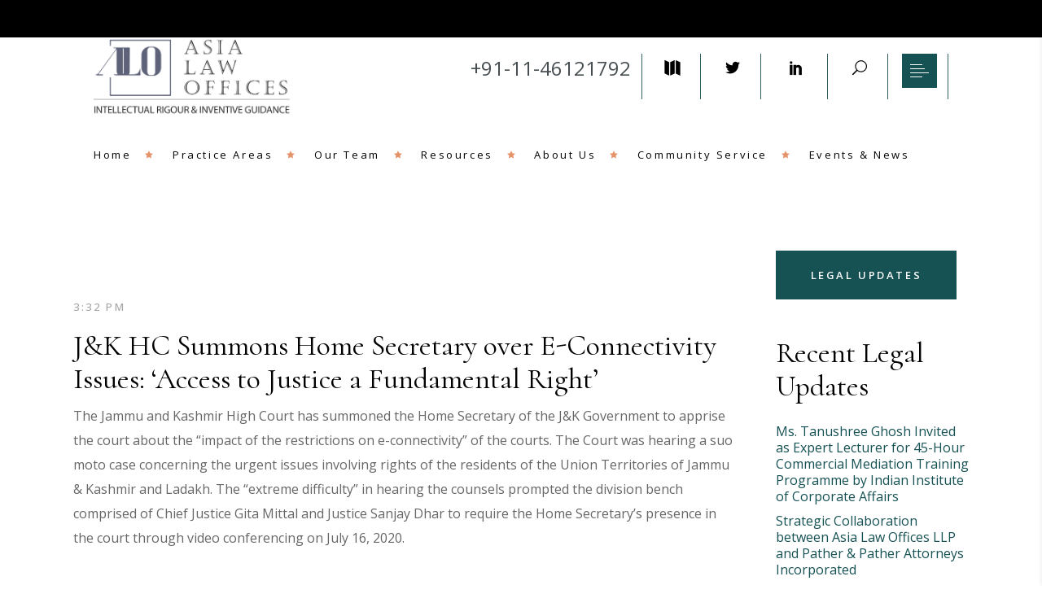

--- FILE ---
content_type: text/html; charset=UTF-8
request_url: https://www.asialawoffices.com/6007-/jk-hc-summons-home-secretary-over-e-connectivity-issues-access-to-justice-a-fundamental-right/
body_size: 27209
content:
<!DOCTYPE html>
<html lang="en-US">
<head>
	
		<meta charset="UTF-8"/>
		<link rel="profile" href="http://gmpg.org/xfn/11"/>
		
				<meta name="viewport" content="width=device-width,initial-scale=1,user-scalable=yes">
		<title>J&amp;K HC Summons Home Secretary over E-Connectivity Issues: &#8216;Access to Justice a Fundamental Right’ &#8211; Asia Law Offices</title>
<meta name='robots' content='max-image-preview:large' />
<link rel='dns-prefetch' href='//fonts.googleapis.com' />
<link rel='dns-prefetch' href='//use.fontawesome.com' />
<link rel="alternate" type="application/rss+xml" title="Asia Law Offices &raquo; Feed" href="https://www.asialawoffices.com/feed/" />
<link rel="alternate" type="application/rss+xml" title="Asia Law Offices &raquo; Comments Feed" href="https://www.asialawoffices.com/comments/feed/" />
<link rel="alternate" type="application/rss+xml" title="Asia Law Offices &raquo; J&amp;K HC Summons Home Secretary over E-Connectivity Issues: &#8216;Access to Justice a Fundamental Right’ Comments Feed" href="https://www.asialawoffices.com/6007-/jk-hc-summons-home-secretary-over-e-connectivity-issues-access-to-justice-a-fundamental-right/feed/" />
<link rel="alternate" title="oEmbed (JSON)" type="application/json+oembed" href="https://www.asialawoffices.com/wp-json/oembed/1.0/embed?url=https%3A%2F%2Fwww.asialawoffices.com%2F6007-%2Fjk-hc-summons-home-secretary-over-e-connectivity-issues-access-to-justice-a-fundamental-right%2F" />
<link rel="alternate" title="oEmbed (XML)" type="text/xml+oembed" href="https://www.asialawoffices.com/wp-json/oembed/1.0/embed?url=https%3A%2F%2Fwww.asialawoffices.com%2F6007-%2Fjk-hc-summons-home-secretary-over-e-connectivity-issues-access-to-justice-a-fundamental-right%2F&#038;format=xml" />
<style id='wp-img-auto-sizes-contain-inline-css' type='text/css'>
img:is([sizes=auto i],[sizes^="auto," i]){contain-intrinsic-size:3000px 1500px}
/*# sourceURL=wp-img-auto-sizes-contain-inline-css */
</style>
<style id='wp-emoji-styles-inline-css' type='text/css'>

	img.wp-smiley, img.emoji {
		display: inline !important;
		border: none !important;
		box-shadow: none !important;
		height: 1em !important;
		width: 1em !important;
		margin: 0 0.07em !important;
		vertical-align: -0.1em !important;
		background: none !important;
		padding: 0 !important;
	}
/*# sourceURL=wp-emoji-styles-inline-css */
</style>
<link rel='stylesheet' id='wp-block-library-css' href='https://www.asialawoffices.com/wp-includes/css/dist/block-library/style.min.css?ver=6.9' type='text/css' media='all' />
<style id='wp-block-gallery-inline-css' type='text/css'>
.blocks-gallery-grid:not(.has-nested-images),.wp-block-gallery:not(.has-nested-images){display:flex;flex-wrap:wrap;list-style-type:none;margin:0;padding:0}.blocks-gallery-grid:not(.has-nested-images) .blocks-gallery-image,.blocks-gallery-grid:not(.has-nested-images) .blocks-gallery-item,.wp-block-gallery:not(.has-nested-images) .blocks-gallery-image,.wp-block-gallery:not(.has-nested-images) .blocks-gallery-item{display:flex;flex-direction:column;flex-grow:1;justify-content:center;margin:0 1em 1em 0;position:relative;width:calc(50% - 1em)}.blocks-gallery-grid:not(.has-nested-images) .blocks-gallery-image:nth-of-type(2n),.blocks-gallery-grid:not(.has-nested-images) .blocks-gallery-item:nth-of-type(2n),.wp-block-gallery:not(.has-nested-images) .blocks-gallery-image:nth-of-type(2n),.wp-block-gallery:not(.has-nested-images) .blocks-gallery-item:nth-of-type(2n){margin-right:0}.blocks-gallery-grid:not(.has-nested-images) .blocks-gallery-image figure,.blocks-gallery-grid:not(.has-nested-images) .blocks-gallery-item figure,.wp-block-gallery:not(.has-nested-images) .blocks-gallery-image figure,.wp-block-gallery:not(.has-nested-images) .blocks-gallery-item figure{align-items:flex-end;display:flex;height:100%;justify-content:flex-start;margin:0}.blocks-gallery-grid:not(.has-nested-images) .blocks-gallery-image img,.blocks-gallery-grid:not(.has-nested-images) .blocks-gallery-item img,.wp-block-gallery:not(.has-nested-images) .blocks-gallery-image img,.wp-block-gallery:not(.has-nested-images) .blocks-gallery-item img{display:block;height:auto;max-width:100%;width:auto}.blocks-gallery-grid:not(.has-nested-images) .blocks-gallery-image figcaption,.blocks-gallery-grid:not(.has-nested-images) .blocks-gallery-item figcaption,.wp-block-gallery:not(.has-nested-images) .blocks-gallery-image figcaption,.wp-block-gallery:not(.has-nested-images) .blocks-gallery-item figcaption{background:linear-gradient(0deg,#000000b3,#0000004d 70%,#0000);bottom:0;box-sizing:border-box;color:#fff;font-size:.8em;margin:0;max-height:100%;overflow:auto;padding:3em .77em .7em;position:absolute;text-align:center;width:100%;z-index:2}.blocks-gallery-grid:not(.has-nested-images) .blocks-gallery-image figcaption img,.blocks-gallery-grid:not(.has-nested-images) .blocks-gallery-item figcaption img,.wp-block-gallery:not(.has-nested-images) .blocks-gallery-image figcaption img,.wp-block-gallery:not(.has-nested-images) .blocks-gallery-item figcaption img{display:inline}.blocks-gallery-grid:not(.has-nested-images) figcaption,.wp-block-gallery:not(.has-nested-images) figcaption{flex-grow:1}.blocks-gallery-grid:not(.has-nested-images).is-cropped .blocks-gallery-image a,.blocks-gallery-grid:not(.has-nested-images).is-cropped .blocks-gallery-image img,.blocks-gallery-grid:not(.has-nested-images).is-cropped .blocks-gallery-item a,.blocks-gallery-grid:not(.has-nested-images).is-cropped .blocks-gallery-item img,.wp-block-gallery:not(.has-nested-images).is-cropped .blocks-gallery-image a,.wp-block-gallery:not(.has-nested-images).is-cropped .blocks-gallery-image img,.wp-block-gallery:not(.has-nested-images).is-cropped .blocks-gallery-item a,.wp-block-gallery:not(.has-nested-images).is-cropped .blocks-gallery-item img{flex:1;height:100%;object-fit:cover;width:100%}.blocks-gallery-grid:not(.has-nested-images).columns-1 .blocks-gallery-image,.blocks-gallery-grid:not(.has-nested-images).columns-1 .blocks-gallery-item,.wp-block-gallery:not(.has-nested-images).columns-1 .blocks-gallery-image,.wp-block-gallery:not(.has-nested-images).columns-1 .blocks-gallery-item{margin-right:0;width:100%}@media (min-width:600px){.blocks-gallery-grid:not(.has-nested-images).columns-3 .blocks-gallery-image,.blocks-gallery-grid:not(.has-nested-images).columns-3 .blocks-gallery-item,.wp-block-gallery:not(.has-nested-images).columns-3 .blocks-gallery-image,.wp-block-gallery:not(.has-nested-images).columns-3 .blocks-gallery-item{margin-right:1em;width:calc(33.33333% - .66667em)}.blocks-gallery-grid:not(.has-nested-images).columns-4 .blocks-gallery-image,.blocks-gallery-grid:not(.has-nested-images).columns-4 .blocks-gallery-item,.wp-block-gallery:not(.has-nested-images).columns-4 .blocks-gallery-image,.wp-block-gallery:not(.has-nested-images).columns-4 .blocks-gallery-item{margin-right:1em;width:calc(25% - .75em)}.blocks-gallery-grid:not(.has-nested-images).columns-5 .blocks-gallery-image,.blocks-gallery-grid:not(.has-nested-images).columns-5 .blocks-gallery-item,.wp-block-gallery:not(.has-nested-images).columns-5 .blocks-gallery-image,.wp-block-gallery:not(.has-nested-images).columns-5 .blocks-gallery-item{margin-right:1em;width:calc(20% - .8em)}.blocks-gallery-grid:not(.has-nested-images).columns-6 .blocks-gallery-image,.blocks-gallery-grid:not(.has-nested-images).columns-6 .blocks-gallery-item,.wp-block-gallery:not(.has-nested-images).columns-6 .blocks-gallery-image,.wp-block-gallery:not(.has-nested-images).columns-6 .blocks-gallery-item{margin-right:1em;width:calc(16.66667% - .83333em)}.blocks-gallery-grid:not(.has-nested-images).columns-7 .blocks-gallery-image,.blocks-gallery-grid:not(.has-nested-images).columns-7 .blocks-gallery-item,.wp-block-gallery:not(.has-nested-images).columns-7 .blocks-gallery-image,.wp-block-gallery:not(.has-nested-images).columns-7 .blocks-gallery-item{margin-right:1em;width:calc(14.28571% - .85714em)}.blocks-gallery-grid:not(.has-nested-images).columns-8 .blocks-gallery-image,.blocks-gallery-grid:not(.has-nested-images).columns-8 .blocks-gallery-item,.wp-block-gallery:not(.has-nested-images).columns-8 .blocks-gallery-image,.wp-block-gallery:not(.has-nested-images).columns-8 .blocks-gallery-item{margin-right:1em;width:calc(12.5% - .875em)}.blocks-gallery-grid:not(.has-nested-images).columns-1 .blocks-gallery-image:nth-of-type(1n),.blocks-gallery-grid:not(.has-nested-images).columns-1 .blocks-gallery-item:nth-of-type(1n),.blocks-gallery-grid:not(.has-nested-images).columns-2 .blocks-gallery-image:nth-of-type(2n),.blocks-gallery-grid:not(.has-nested-images).columns-2 .blocks-gallery-item:nth-of-type(2n),.blocks-gallery-grid:not(.has-nested-images).columns-3 .blocks-gallery-image:nth-of-type(3n),.blocks-gallery-grid:not(.has-nested-images).columns-3 .blocks-gallery-item:nth-of-type(3n),.blocks-gallery-grid:not(.has-nested-images).columns-4 .blocks-gallery-image:nth-of-type(4n),.blocks-gallery-grid:not(.has-nested-images).columns-4 .blocks-gallery-item:nth-of-type(4n),.blocks-gallery-grid:not(.has-nested-images).columns-5 .blocks-gallery-image:nth-of-type(5n),.blocks-gallery-grid:not(.has-nested-images).columns-5 .blocks-gallery-item:nth-of-type(5n),.blocks-gallery-grid:not(.has-nested-images).columns-6 .blocks-gallery-image:nth-of-type(6n),.blocks-gallery-grid:not(.has-nested-images).columns-6 .blocks-gallery-item:nth-of-type(6n),.blocks-gallery-grid:not(.has-nested-images).columns-7 .blocks-gallery-image:nth-of-type(7n),.blocks-gallery-grid:not(.has-nested-images).columns-7 .blocks-gallery-item:nth-of-type(7n),.blocks-gallery-grid:not(.has-nested-images).columns-8 .blocks-gallery-image:nth-of-type(8n),.blocks-gallery-grid:not(.has-nested-images).columns-8 .blocks-gallery-item:nth-of-type(8n),.wp-block-gallery:not(.has-nested-images).columns-1 .blocks-gallery-image:nth-of-type(1n),.wp-block-gallery:not(.has-nested-images).columns-1 .blocks-gallery-item:nth-of-type(1n),.wp-block-gallery:not(.has-nested-images).columns-2 .blocks-gallery-image:nth-of-type(2n),.wp-block-gallery:not(.has-nested-images).columns-2 .blocks-gallery-item:nth-of-type(2n),.wp-block-gallery:not(.has-nested-images).columns-3 .blocks-gallery-image:nth-of-type(3n),.wp-block-gallery:not(.has-nested-images).columns-3 .blocks-gallery-item:nth-of-type(3n),.wp-block-gallery:not(.has-nested-images).columns-4 .blocks-gallery-image:nth-of-type(4n),.wp-block-gallery:not(.has-nested-images).columns-4 .blocks-gallery-item:nth-of-type(4n),.wp-block-gallery:not(.has-nested-images).columns-5 .blocks-gallery-image:nth-of-type(5n),.wp-block-gallery:not(.has-nested-images).columns-5 .blocks-gallery-item:nth-of-type(5n),.wp-block-gallery:not(.has-nested-images).columns-6 .blocks-gallery-image:nth-of-type(6n),.wp-block-gallery:not(.has-nested-images).columns-6 .blocks-gallery-item:nth-of-type(6n),.wp-block-gallery:not(.has-nested-images).columns-7 .blocks-gallery-image:nth-of-type(7n),.wp-block-gallery:not(.has-nested-images).columns-7 .blocks-gallery-item:nth-of-type(7n),.wp-block-gallery:not(.has-nested-images).columns-8 .blocks-gallery-image:nth-of-type(8n),.wp-block-gallery:not(.has-nested-images).columns-8 .blocks-gallery-item:nth-of-type(8n){margin-right:0}}.blocks-gallery-grid:not(.has-nested-images) .blocks-gallery-image:last-child,.blocks-gallery-grid:not(.has-nested-images) .blocks-gallery-item:last-child,.wp-block-gallery:not(.has-nested-images) .blocks-gallery-image:last-child,.wp-block-gallery:not(.has-nested-images) .blocks-gallery-item:last-child{margin-right:0}.blocks-gallery-grid:not(.has-nested-images).alignleft,.blocks-gallery-grid:not(.has-nested-images).alignright,.wp-block-gallery:not(.has-nested-images).alignleft,.wp-block-gallery:not(.has-nested-images).alignright{max-width:420px;width:100%}.blocks-gallery-grid:not(.has-nested-images).aligncenter .blocks-gallery-item figure,.wp-block-gallery:not(.has-nested-images).aligncenter .blocks-gallery-item figure{justify-content:center}.wp-block-gallery:not(.is-cropped) .blocks-gallery-item{align-self:flex-start}figure.wp-block-gallery.has-nested-images{align-items:normal}.wp-block-gallery.has-nested-images figure.wp-block-image:not(#individual-image){margin:0;width:calc(50% - var(--wp--style--unstable-gallery-gap, 16px)/2)}.wp-block-gallery.has-nested-images figure.wp-block-image{box-sizing:border-box;display:flex;flex-direction:column;flex-grow:1;justify-content:center;max-width:100%;position:relative}.wp-block-gallery.has-nested-images figure.wp-block-image>a,.wp-block-gallery.has-nested-images figure.wp-block-image>div{flex-direction:column;flex-grow:1;margin:0}.wp-block-gallery.has-nested-images figure.wp-block-image img{display:block;height:auto;max-width:100%!important;width:auto}.wp-block-gallery.has-nested-images figure.wp-block-image figcaption,.wp-block-gallery.has-nested-images figure.wp-block-image:has(figcaption):before{bottom:0;left:0;max-height:100%;position:absolute;right:0}.wp-block-gallery.has-nested-images figure.wp-block-image:has(figcaption):before{backdrop-filter:blur(3px);content:"";height:100%;-webkit-mask-image:linear-gradient(0deg,#000 20%,#0000);mask-image:linear-gradient(0deg,#000 20%,#0000);max-height:40%;pointer-events:none}.wp-block-gallery.has-nested-images figure.wp-block-image figcaption{box-sizing:border-box;color:#fff;font-size:13px;margin:0;overflow:auto;padding:1em;text-align:center;text-shadow:0 0 1.5px #000}.wp-block-gallery.has-nested-images figure.wp-block-image figcaption::-webkit-scrollbar{height:12px;width:12px}.wp-block-gallery.has-nested-images figure.wp-block-image figcaption::-webkit-scrollbar-track{background-color:initial}.wp-block-gallery.has-nested-images figure.wp-block-image figcaption::-webkit-scrollbar-thumb{background-clip:padding-box;background-color:initial;border:3px solid #0000;border-radius:8px}.wp-block-gallery.has-nested-images figure.wp-block-image figcaption:focus-within::-webkit-scrollbar-thumb,.wp-block-gallery.has-nested-images figure.wp-block-image figcaption:focus::-webkit-scrollbar-thumb,.wp-block-gallery.has-nested-images figure.wp-block-image figcaption:hover::-webkit-scrollbar-thumb{background-color:#fffc}.wp-block-gallery.has-nested-images figure.wp-block-image figcaption{scrollbar-color:#0000 #0000;scrollbar-gutter:stable both-edges;scrollbar-width:thin}.wp-block-gallery.has-nested-images figure.wp-block-image figcaption:focus,.wp-block-gallery.has-nested-images figure.wp-block-image figcaption:focus-within,.wp-block-gallery.has-nested-images figure.wp-block-image figcaption:hover{scrollbar-color:#fffc #0000}.wp-block-gallery.has-nested-images figure.wp-block-image figcaption{will-change:transform}@media (hover:none){.wp-block-gallery.has-nested-images figure.wp-block-image figcaption{scrollbar-color:#fffc #0000}}.wp-block-gallery.has-nested-images figure.wp-block-image figcaption{background:linear-gradient(0deg,#0006,#0000)}.wp-block-gallery.has-nested-images figure.wp-block-image figcaption img{display:inline}.wp-block-gallery.has-nested-images figure.wp-block-image figcaption a{color:inherit}.wp-block-gallery.has-nested-images figure.wp-block-image.has-custom-border img{box-sizing:border-box}.wp-block-gallery.has-nested-images figure.wp-block-image.has-custom-border>a,.wp-block-gallery.has-nested-images figure.wp-block-image.has-custom-border>div,.wp-block-gallery.has-nested-images figure.wp-block-image.is-style-rounded>a,.wp-block-gallery.has-nested-images figure.wp-block-image.is-style-rounded>div{flex:1 1 auto}.wp-block-gallery.has-nested-images figure.wp-block-image.has-custom-border figcaption,.wp-block-gallery.has-nested-images figure.wp-block-image.is-style-rounded figcaption{background:none;color:inherit;flex:initial;margin:0;padding:10px 10px 9px;position:relative;text-shadow:none}.wp-block-gallery.has-nested-images figure.wp-block-image.has-custom-border:before,.wp-block-gallery.has-nested-images figure.wp-block-image.is-style-rounded:before{content:none}.wp-block-gallery.has-nested-images figcaption{flex-basis:100%;flex-grow:1;text-align:center}.wp-block-gallery.has-nested-images:not(.is-cropped) figure.wp-block-image:not(#individual-image){margin-bottom:auto;margin-top:0}.wp-block-gallery.has-nested-images.is-cropped figure.wp-block-image:not(#individual-image){align-self:inherit}.wp-block-gallery.has-nested-images.is-cropped figure.wp-block-image:not(#individual-image)>a,.wp-block-gallery.has-nested-images.is-cropped figure.wp-block-image:not(#individual-image)>div:not(.components-drop-zone){display:flex}.wp-block-gallery.has-nested-images.is-cropped figure.wp-block-image:not(#individual-image) a,.wp-block-gallery.has-nested-images.is-cropped figure.wp-block-image:not(#individual-image) img{flex:1 0 0%;height:100%;object-fit:cover;width:100%}.wp-block-gallery.has-nested-images.columns-1 figure.wp-block-image:not(#individual-image){width:100%}@media (min-width:600px){.wp-block-gallery.has-nested-images.columns-3 figure.wp-block-image:not(#individual-image){width:calc(33.33333% - var(--wp--style--unstable-gallery-gap, 16px)*.66667)}.wp-block-gallery.has-nested-images.columns-4 figure.wp-block-image:not(#individual-image){width:calc(25% - var(--wp--style--unstable-gallery-gap, 16px)*.75)}.wp-block-gallery.has-nested-images.columns-5 figure.wp-block-image:not(#individual-image){width:calc(20% - var(--wp--style--unstable-gallery-gap, 16px)*.8)}.wp-block-gallery.has-nested-images.columns-6 figure.wp-block-image:not(#individual-image){width:calc(16.66667% - var(--wp--style--unstable-gallery-gap, 16px)*.83333)}.wp-block-gallery.has-nested-images.columns-7 figure.wp-block-image:not(#individual-image){width:calc(14.28571% - var(--wp--style--unstable-gallery-gap, 16px)*.85714)}.wp-block-gallery.has-nested-images.columns-8 figure.wp-block-image:not(#individual-image){width:calc(12.5% - var(--wp--style--unstable-gallery-gap, 16px)*.875)}.wp-block-gallery.has-nested-images.columns-default figure.wp-block-image:not(#individual-image){width:calc(33.33% - var(--wp--style--unstable-gallery-gap, 16px)*.66667)}.wp-block-gallery.has-nested-images.columns-default figure.wp-block-image:not(#individual-image):first-child:nth-last-child(2),.wp-block-gallery.has-nested-images.columns-default figure.wp-block-image:not(#individual-image):first-child:nth-last-child(2)~figure.wp-block-image:not(#individual-image){width:calc(50% - var(--wp--style--unstable-gallery-gap, 16px)*.5)}.wp-block-gallery.has-nested-images.columns-default figure.wp-block-image:not(#individual-image):first-child:last-child{width:100%}}.wp-block-gallery.has-nested-images.alignleft,.wp-block-gallery.has-nested-images.alignright{max-width:420px;width:100%}.wp-block-gallery.has-nested-images.aligncenter{justify-content:center}
/*# sourceURL=https://www.asialawoffices.com/wp-includes/blocks/gallery/style.min.css */
</style>
<style id='wp-block-heading-inline-css' type='text/css'>
h1:where(.wp-block-heading).has-background,h2:where(.wp-block-heading).has-background,h3:where(.wp-block-heading).has-background,h4:where(.wp-block-heading).has-background,h5:where(.wp-block-heading).has-background,h6:where(.wp-block-heading).has-background{padding:1.25em 2.375em}h1.has-text-align-left[style*=writing-mode]:where([style*=vertical-lr]),h1.has-text-align-right[style*=writing-mode]:where([style*=vertical-rl]),h2.has-text-align-left[style*=writing-mode]:where([style*=vertical-lr]),h2.has-text-align-right[style*=writing-mode]:where([style*=vertical-rl]),h3.has-text-align-left[style*=writing-mode]:where([style*=vertical-lr]),h3.has-text-align-right[style*=writing-mode]:where([style*=vertical-rl]),h4.has-text-align-left[style*=writing-mode]:where([style*=vertical-lr]),h4.has-text-align-right[style*=writing-mode]:where([style*=vertical-rl]),h5.has-text-align-left[style*=writing-mode]:where([style*=vertical-lr]),h5.has-text-align-right[style*=writing-mode]:where([style*=vertical-rl]),h6.has-text-align-left[style*=writing-mode]:where([style*=vertical-lr]),h6.has-text-align-right[style*=writing-mode]:where([style*=vertical-rl]){rotate:180deg}
/*# sourceURL=https://www.asialawoffices.com/wp-includes/blocks/heading/style.min.css */
</style>
<style id='wp-block-image-inline-css' type='text/css'>
.wp-block-image>a,.wp-block-image>figure>a{display:inline-block}.wp-block-image img{box-sizing:border-box;height:auto;max-width:100%;vertical-align:bottom}@media not (prefers-reduced-motion){.wp-block-image img.hide{visibility:hidden}.wp-block-image img.show{animation:show-content-image .4s}}.wp-block-image[style*=border-radius] img,.wp-block-image[style*=border-radius]>a{border-radius:inherit}.wp-block-image.has-custom-border img{box-sizing:border-box}.wp-block-image.aligncenter{text-align:center}.wp-block-image.alignfull>a,.wp-block-image.alignwide>a{width:100%}.wp-block-image.alignfull img,.wp-block-image.alignwide img{height:auto;width:100%}.wp-block-image .aligncenter,.wp-block-image .alignleft,.wp-block-image .alignright,.wp-block-image.aligncenter,.wp-block-image.alignleft,.wp-block-image.alignright{display:table}.wp-block-image .aligncenter>figcaption,.wp-block-image .alignleft>figcaption,.wp-block-image .alignright>figcaption,.wp-block-image.aligncenter>figcaption,.wp-block-image.alignleft>figcaption,.wp-block-image.alignright>figcaption{caption-side:bottom;display:table-caption}.wp-block-image .alignleft{float:left;margin:.5em 1em .5em 0}.wp-block-image .alignright{float:right;margin:.5em 0 .5em 1em}.wp-block-image .aligncenter{margin-left:auto;margin-right:auto}.wp-block-image :where(figcaption){margin-bottom:1em;margin-top:.5em}.wp-block-image.is-style-circle-mask img{border-radius:9999px}@supports ((-webkit-mask-image:none) or (mask-image:none)) or (-webkit-mask-image:none){.wp-block-image.is-style-circle-mask img{border-radius:0;-webkit-mask-image:url('data:image/svg+xml;utf8,<svg viewBox="0 0 100 100" xmlns="http://www.w3.org/2000/svg"><circle cx="50" cy="50" r="50"/></svg>');mask-image:url('data:image/svg+xml;utf8,<svg viewBox="0 0 100 100" xmlns="http://www.w3.org/2000/svg"><circle cx="50" cy="50" r="50"/></svg>');mask-mode:alpha;-webkit-mask-position:center;mask-position:center;-webkit-mask-repeat:no-repeat;mask-repeat:no-repeat;-webkit-mask-size:contain;mask-size:contain}}:root :where(.wp-block-image.is-style-rounded img,.wp-block-image .is-style-rounded img){border-radius:9999px}.wp-block-image figure{margin:0}.wp-lightbox-container{display:flex;flex-direction:column;position:relative}.wp-lightbox-container img{cursor:zoom-in}.wp-lightbox-container img:hover+button{opacity:1}.wp-lightbox-container button{align-items:center;backdrop-filter:blur(16px) saturate(180%);background-color:#5a5a5a40;border:none;border-radius:4px;cursor:zoom-in;display:flex;height:20px;justify-content:center;opacity:0;padding:0;position:absolute;right:16px;text-align:center;top:16px;width:20px;z-index:100}@media not (prefers-reduced-motion){.wp-lightbox-container button{transition:opacity .2s ease}}.wp-lightbox-container button:focus-visible{outline:3px auto #5a5a5a40;outline:3px auto -webkit-focus-ring-color;outline-offset:3px}.wp-lightbox-container button:hover{cursor:pointer;opacity:1}.wp-lightbox-container button:focus{opacity:1}.wp-lightbox-container button:focus,.wp-lightbox-container button:hover,.wp-lightbox-container button:not(:hover):not(:active):not(.has-background){background-color:#5a5a5a40;border:none}.wp-lightbox-overlay{box-sizing:border-box;cursor:zoom-out;height:100vh;left:0;overflow:hidden;position:fixed;top:0;visibility:hidden;width:100%;z-index:100000}.wp-lightbox-overlay .close-button{align-items:center;cursor:pointer;display:flex;justify-content:center;min-height:40px;min-width:40px;padding:0;position:absolute;right:calc(env(safe-area-inset-right) + 16px);top:calc(env(safe-area-inset-top) + 16px);z-index:5000000}.wp-lightbox-overlay .close-button:focus,.wp-lightbox-overlay .close-button:hover,.wp-lightbox-overlay .close-button:not(:hover):not(:active):not(.has-background){background:none;border:none}.wp-lightbox-overlay .lightbox-image-container{height:var(--wp--lightbox-container-height);left:50%;overflow:hidden;position:absolute;top:50%;transform:translate(-50%,-50%);transform-origin:top left;width:var(--wp--lightbox-container-width);z-index:9999999999}.wp-lightbox-overlay .wp-block-image{align-items:center;box-sizing:border-box;display:flex;height:100%;justify-content:center;margin:0;position:relative;transform-origin:0 0;width:100%;z-index:3000000}.wp-lightbox-overlay .wp-block-image img{height:var(--wp--lightbox-image-height);min-height:var(--wp--lightbox-image-height);min-width:var(--wp--lightbox-image-width);width:var(--wp--lightbox-image-width)}.wp-lightbox-overlay .wp-block-image figcaption{display:none}.wp-lightbox-overlay button{background:none;border:none}.wp-lightbox-overlay .scrim{background-color:#fff;height:100%;opacity:.9;position:absolute;width:100%;z-index:2000000}.wp-lightbox-overlay.active{visibility:visible}@media not (prefers-reduced-motion){.wp-lightbox-overlay.active{animation:turn-on-visibility .25s both}.wp-lightbox-overlay.active img{animation:turn-on-visibility .35s both}.wp-lightbox-overlay.show-closing-animation:not(.active){animation:turn-off-visibility .35s both}.wp-lightbox-overlay.show-closing-animation:not(.active) img{animation:turn-off-visibility .25s both}.wp-lightbox-overlay.zoom.active{animation:none;opacity:1;visibility:visible}.wp-lightbox-overlay.zoom.active .lightbox-image-container{animation:lightbox-zoom-in .4s}.wp-lightbox-overlay.zoom.active .lightbox-image-container img{animation:none}.wp-lightbox-overlay.zoom.active .scrim{animation:turn-on-visibility .4s forwards}.wp-lightbox-overlay.zoom.show-closing-animation:not(.active){animation:none}.wp-lightbox-overlay.zoom.show-closing-animation:not(.active) .lightbox-image-container{animation:lightbox-zoom-out .4s}.wp-lightbox-overlay.zoom.show-closing-animation:not(.active) .lightbox-image-container img{animation:none}.wp-lightbox-overlay.zoom.show-closing-animation:not(.active) .scrim{animation:turn-off-visibility .4s forwards}}@keyframes show-content-image{0%{visibility:hidden}99%{visibility:hidden}to{visibility:visible}}@keyframes turn-on-visibility{0%{opacity:0}to{opacity:1}}@keyframes turn-off-visibility{0%{opacity:1;visibility:visible}99%{opacity:0;visibility:visible}to{opacity:0;visibility:hidden}}@keyframes lightbox-zoom-in{0%{transform:translate(calc((-100vw + var(--wp--lightbox-scrollbar-width))/2 + var(--wp--lightbox-initial-left-position)),calc(-50vh + var(--wp--lightbox-initial-top-position))) scale(var(--wp--lightbox-scale))}to{transform:translate(-50%,-50%) scale(1)}}@keyframes lightbox-zoom-out{0%{transform:translate(-50%,-50%) scale(1);visibility:visible}99%{visibility:visible}to{transform:translate(calc((-100vw + var(--wp--lightbox-scrollbar-width))/2 + var(--wp--lightbox-initial-left-position)),calc(-50vh + var(--wp--lightbox-initial-top-position))) scale(var(--wp--lightbox-scale));visibility:hidden}}
/*# sourceURL=https://www.asialawoffices.com/wp-includes/blocks/image/style.min.css */
</style>
<style id='wp-block-paragraph-inline-css' type='text/css'>
.is-small-text{font-size:.875em}.is-regular-text{font-size:1em}.is-large-text{font-size:2.25em}.is-larger-text{font-size:3em}.has-drop-cap:not(:focus):first-letter{float:left;font-size:8.4em;font-style:normal;font-weight:100;line-height:.68;margin:.05em .1em 0 0;text-transform:uppercase}body.rtl .has-drop-cap:not(:focus):first-letter{float:none;margin-left:.1em}p.has-drop-cap.has-background{overflow:hidden}:root :where(p.has-background){padding:1.25em 2.375em}:where(p.has-text-color:not(.has-link-color)) a{color:inherit}p.has-text-align-left[style*="writing-mode:vertical-lr"],p.has-text-align-right[style*="writing-mode:vertical-rl"]{rotate:180deg}
/*# sourceURL=https://www.asialawoffices.com/wp-includes/blocks/paragraph/style.min.css */
</style>
<style id='global-styles-inline-css' type='text/css'>
:root{--wp--preset--aspect-ratio--square: 1;--wp--preset--aspect-ratio--4-3: 4/3;--wp--preset--aspect-ratio--3-4: 3/4;--wp--preset--aspect-ratio--3-2: 3/2;--wp--preset--aspect-ratio--2-3: 2/3;--wp--preset--aspect-ratio--16-9: 16/9;--wp--preset--aspect-ratio--9-16: 9/16;--wp--preset--color--black: #000000;--wp--preset--color--cyan-bluish-gray: #abb8c3;--wp--preset--color--white: #ffffff;--wp--preset--color--pale-pink: #f78da7;--wp--preset--color--vivid-red: #cf2e2e;--wp--preset--color--luminous-vivid-orange: #ff6900;--wp--preset--color--luminous-vivid-amber: #fcb900;--wp--preset--color--light-green-cyan: #7bdcb5;--wp--preset--color--vivid-green-cyan: #00d084;--wp--preset--color--pale-cyan-blue: #8ed1fc;--wp--preset--color--vivid-cyan-blue: #0693e3;--wp--preset--color--vivid-purple: #9b51e0;--wp--preset--gradient--vivid-cyan-blue-to-vivid-purple: linear-gradient(135deg,rgb(6,147,227) 0%,rgb(155,81,224) 100%);--wp--preset--gradient--light-green-cyan-to-vivid-green-cyan: linear-gradient(135deg,rgb(122,220,180) 0%,rgb(0,208,130) 100%);--wp--preset--gradient--luminous-vivid-amber-to-luminous-vivid-orange: linear-gradient(135deg,rgb(252,185,0) 0%,rgb(255,105,0) 100%);--wp--preset--gradient--luminous-vivid-orange-to-vivid-red: linear-gradient(135deg,rgb(255,105,0) 0%,rgb(207,46,46) 100%);--wp--preset--gradient--very-light-gray-to-cyan-bluish-gray: linear-gradient(135deg,rgb(238,238,238) 0%,rgb(169,184,195) 100%);--wp--preset--gradient--cool-to-warm-spectrum: linear-gradient(135deg,rgb(74,234,220) 0%,rgb(151,120,209) 20%,rgb(207,42,186) 40%,rgb(238,44,130) 60%,rgb(251,105,98) 80%,rgb(254,248,76) 100%);--wp--preset--gradient--blush-light-purple: linear-gradient(135deg,rgb(255,206,236) 0%,rgb(152,150,240) 100%);--wp--preset--gradient--blush-bordeaux: linear-gradient(135deg,rgb(254,205,165) 0%,rgb(254,45,45) 50%,rgb(107,0,62) 100%);--wp--preset--gradient--luminous-dusk: linear-gradient(135deg,rgb(255,203,112) 0%,rgb(199,81,192) 50%,rgb(65,88,208) 100%);--wp--preset--gradient--pale-ocean: linear-gradient(135deg,rgb(255,245,203) 0%,rgb(182,227,212) 50%,rgb(51,167,181) 100%);--wp--preset--gradient--electric-grass: linear-gradient(135deg,rgb(202,248,128) 0%,rgb(113,206,126) 100%);--wp--preset--gradient--midnight: linear-gradient(135deg,rgb(2,3,129) 0%,rgb(40,116,252) 100%);--wp--preset--font-size--small: 13px;--wp--preset--font-size--medium: 20px;--wp--preset--font-size--large: 36px;--wp--preset--font-size--x-large: 42px;--wp--preset--font-family--inter: "Inter", sans-serif;--wp--preset--font-family--cardo: Cardo;--wp--preset--spacing--20: 0.44rem;--wp--preset--spacing--30: 0.67rem;--wp--preset--spacing--40: 1rem;--wp--preset--spacing--50: 1.5rem;--wp--preset--spacing--60: 2.25rem;--wp--preset--spacing--70: 3.38rem;--wp--preset--spacing--80: 5.06rem;--wp--preset--shadow--natural: 6px 6px 9px rgba(0, 0, 0, 0.2);--wp--preset--shadow--deep: 12px 12px 50px rgba(0, 0, 0, 0.4);--wp--preset--shadow--sharp: 6px 6px 0px rgba(0, 0, 0, 0.2);--wp--preset--shadow--outlined: 6px 6px 0px -3px rgb(255, 255, 255), 6px 6px rgb(0, 0, 0);--wp--preset--shadow--crisp: 6px 6px 0px rgb(0, 0, 0);}:where(.is-layout-flex){gap: 0.5em;}:where(.is-layout-grid){gap: 0.5em;}body .is-layout-flex{display: flex;}.is-layout-flex{flex-wrap: wrap;align-items: center;}.is-layout-flex > :is(*, div){margin: 0;}body .is-layout-grid{display: grid;}.is-layout-grid > :is(*, div){margin: 0;}:where(.wp-block-columns.is-layout-flex){gap: 2em;}:where(.wp-block-columns.is-layout-grid){gap: 2em;}:where(.wp-block-post-template.is-layout-flex){gap: 1.25em;}:where(.wp-block-post-template.is-layout-grid){gap: 1.25em;}.has-black-color{color: var(--wp--preset--color--black) !important;}.has-cyan-bluish-gray-color{color: var(--wp--preset--color--cyan-bluish-gray) !important;}.has-white-color{color: var(--wp--preset--color--white) !important;}.has-pale-pink-color{color: var(--wp--preset--color--pale-pink) !important;}.has-vivid-red-color{color: var(--wp--preset--color--vivid-red) !important;}.has-luminous-vivid-orange-color{color: var(--wp--preset--color--luminous-vivid-orange) !important;}.has-luminous-vivid-amber-color{color: var(--wp--preset--color--luminous-vivid-amber) !important;}.has-light-green-cyan-color{color: var(--wp--preset--color--light-green-cyan) !important;}.has-vivid-green-cyan-color{color: var(--wp--preset--color--vivid-green-cyan) !important;}.has-pale-cyan-blue-color{color: var(--wp--preset--color--pale-cyan-blue) !important;}.has-vivid-cyan-blue-color{color: var(--wp--preset--color--vivid-cyan-blue) !important;}.has-vivid-purple-color{color: var(--wp--preset--color--vivid-purple) !important;}.has-black-background-color{background-color: var(--wp--preset--color--black) !important;}.has-cyan-bluish-gray-background-color{background-color: var(--wp--preset--color--cyan-bluish-gray) !important;}.has-white-background-color{background-color: var(--wp--preset--color--white) !important;}.has-pale-pink-background-color{background-color: var(--wp--preset--color--pale-pink) !important;}.has-vivid-red-background-color{background-color: var(--wp--preset--color--vivid-red) !important;}.has-luminous-vivid-orange-background-color{background-color: var(--wp--preset--color--luminous-vivid-orange) !important;}.has-luminous-vivid-amber-background-color{background-color: var(--wp--preset--color--luminous-vivid-amber) !important;}.has-light-green-cyan-background-color{background-color: var(--wp--preset--color--light-green-cyan) !important;}.has-vivid-green-cyan-background-color{background-color: var(--wp--preset--color--vivid-green-cyan) !important;}.has-pale-cyan-blue-background-color{background-color: var(--wp--preset--color--pale-cyan-blue) !important;}.has-vivid-cyan-blue-background-color{background-color: var(--wp--preset--color--vivid-cyan-blue) !important;}.has-vivid-purple-background-color{background-color: var(--wp--preset--color--vivid-purple) !important;}.has-black-border-color{border-color: var(--wp--preset--color--black) !important;}.has-cyan-bluish-gray-border-color{border-color: var(--wp--preset--color--cyan-bluish-gray) !important;}.has-white-border-color{border-color: var(--wp--preset--color--white) !important;}.has-pale-pink-border-color{border-color: var(--wp--preset--color--pale-pink) !important;}.has-vivid-red-border-color{border-color: var(--wp--preset--color--vivid-red) !important;}.has-luminous-vivid-orange-border-color{border-color: var(--wp--preset--color--luminous-vivid-orange) !important;}.has-luminous-vivid-amber-border-color{border-color: var(--wp--preset--color--luminous-vivid-amber) !important;}.has-light-green-cyan-border-color{border-color: var(--wp--preset--color--light-green-cyan) !important;}.has-vivid-green-cyan-border-color{border-color: var(--wp--preset--color--vivid-green-cyan) !important;}.has-pale-cyan-blue-border-color{border-color: var(--wp--preset--color--pale-cyan-blue) !important;}.has-vivid-cyan-blue-border-color{border-color: var(--wp--preset--color--vivid-cyan-blue) !important;}.has-vivid-purple-border-color{border-color: var(--wp--preset--color--vivid-purple) !important;}.has-vivid-cyan-blue-to-vivid-purple-gradient-background{background: var(--wp--preset--gradient--vivid-cyan-blue-to-vivid-purple) !important;}.has-light-green-cyan-to-vivid-green-cyan-gradient-background{background: var(--wp--preset--gradient--light-green-cyan-to-vivid-green-cyan) !important;}.has-luminous-vivid-amber-to-luminous-vivid-orange-gradient-background{background: var(--wp--preset--gradient--luminous-vivid-amber-to-luminous-vivid-orange) !important;}.has-luminous-vivid-orange-to-vivid-red-gradient-background{background: var(--wp--preset--gradient--luminous-vivid-orange-to-vivid-red) !important;}.has-very-light-gray-to-cyan-bluish-gray-gradient-background{background: var(--wp--preset--gradient--very-light-gray-to-cyan-bluish-gray) !important;}.has-cool-to-warm-spectrum-gradient-background{background: var(--wp--preset--gradient--cool-to-warm-spectrum) !important;}.has-blush-light-purple-gradient-background{background: var(--wp--preset--gradient--blush-light-purple) !important;}.has-blush-bordeaux-gradient-background{background: var(--wp--preset--gradient--blush-bordeaux) !important;}.has-luminous-dusk-gradient-background{background: var(--wp--preset--gradient--luminous-dusk) !important;}.has-pale-ocean-gradient-background{background: var(--wp--preset--gradient--pale-ocean) !important;}.has-electric-grass-gradient-background{background: var(--wp--preset--gradient--electric-grass) !important;}.has-midnight-gradient-background{background: var(--wp--preset--gradient--midnight) !important;}.has-small-font-size{font-size: var(--wp--preset--font-size--small) !important;}.has-medium-font-size{font-size: var(--wp--preset--font-size--medium) !important;}.has-large-font-size{font-size: var(--wp--preset--font-size--large) !important;}.has-x-large-font-size{font-size: var(--wp--preset--font-size--x-large) !important;}
/*# sourceURL=global-styles-inline-css */
</style>
<style id='core-block-supports-inline-css' type='text/css'>
.wp-block-gallery.wp-block-gallery-1{--wp--style--unstable-gallery-gap:var( --wp--style--gallery-gap-default, var( --gallery-block--gutter-size, var( --wp--style--block-gap, 0.5em ) ) );gap:var( --wp--style--gallery-gap-default, var( --gallery-block--gutter-size, var( --wp--style--block-gap, 0.5em ) ) );}
/*# sourceURL=core-block-supports-inline-css */
</style>

<style id='classic-theme-styles-inline-css' type='text/css'>
/*! This file is auto-generated */
.wp-block-button__link{color:#fff;background-color:#32373c;border-radius:9999px;box-shadow:none;text-decoration:none;padding:calc(.667em + 2px) calc(1.333em + 2px);font-size:1.125em}.wp-block-file__button{background:#32373c;color:#fff;text-decoration:none}
/*# sourceURL=/wp-includes/css/classic-themes.min.css */
</style>
<style id='font-awesome-svg-styles-default-inline-css' type='text/css'>
.svg-inline--fa {
  display: inline-block;
  height: 1em;
  overflow: visible;
  vertical-align: -.125em;
}
/*# sourceURL=font-awesome-svg-styles-default-inline-css */
</style>
<link rel='stylesheet' id='font-awesome-svg-styles-css' href='https://www.asialawoffices.com/wp-content/uploads/font-awesome/v5.12.0/css/svg-with-js.css' type='text/css' media='all' />
<style id='font-awesome-svg-styles-inline-css' type='text/css'>
   .wp-block-font-awesome-icon svg::before,
   .wp-rich-text-font-awesome-icon svg::before {content: unset;}
/*# sourceURL=font-awesome-svg-styles-inline-css */
</style>
<link rel='stylesheet' id='contact-form-7-css' href='https://www.asialawoffices.com/wp-content/plugins/contact-form-7/includes/css/styles.css?ver=6.1.4' type='text/css' media='all' />
<link rel='stylesheet' id='wpdm-fonticon-css' href='https://www.asialawoffices.com/wp-content/plugins/download-manager/assets/wpdm-iconfont/css/wpdm-icons.css?ver=6.9' type='text/css' media='all' />
<link rel='stylesheet' id='wpdm-front-css' href='https://www.asialawoffices.com/wp-content/plugins/download-manager/assets/css/front.min.css?ver=3.3.46' type='text/css' media='all' />
<link rel='stylesheet' id='wpdm-front-dark-css' href='https://www.asialawoffices.com/wp-content/plugins/download-manager/assets/css/front-dark.min.css?ver=3.3.46' type='text/css' media='all' />
<style id='woocommerce-inline-inline-css' type='text/css'>
.woocommerce form .form-row .required { visibility: visible; }
/*# sourceURL=woocommerce-inline-inline-css */
</style>
<link rel='stylesheet' id='justicia-mikado-default-style-css' href='https://www.asialawoffices.com/wp-content/themes/justicia/style.css?ver=6.9' type='text/css' media='all' />
<link rel='stylesheet' id='justicia-mikado-modules-css' href='https://www.asialawoffices.com/wp-content/themes/justicia/assets/css/modules.min.css?ver=6.9' type='text/css' media='all' />
<link rel='stylesheet' id='justicia-mikado-dripicons-css' href='https://www.asialawoffices.com/wp-content/themes/justicia/framework/lib/icons-pack/dripicons/dripicons.css?ver=6.9' type='text/css' media='all' />
<link rel='stylesheet' id='justicia-mikado-font_elegant-css' href='https://www.asialawoffices.com/wp-content/themes/justicia/framework/lib/icons-pack/elegant-icons/style.min.css?ver=6.9' type='text/css' media='all' />
<link rel='stylesheet' id='justicia-mikado-font_awesome-css' href='https://www.asialawoffices.com/wp-content/themes/justicia/framework/lib/icons-pack/font-awesome/css/fontawesome-all.min.css?ver=6.9' type='text/css' media='all' />
<link rel='stylesheet' id='justicia-mikado-ion_icons-css' href='https://www.asialawoffices.com/wp-content/themes/justicia/framework/lib/icons-pack/ion-icons/css/ionicons.min.css?ver=6.9' type='text/css' media='all' />
<link rel='stylesheet' id='justicia-mikado-linea_icons-css' href='https://www.asialawoffices.com/wp-content/themes/justicia/framework/lib/icons-pack/linea-icons/style.css?ver=6.9' type='text/css' media='all' />
<link rel='stylesheet' id='justicia-mikado-linear_icons-css' href='https://www.asialawoffices.com/wp-content/themes/justicia/framework/lib/icons-pack/linear-icons/style.css?ver=6.9' type='text/css' media='all' />
<link rel='stylesheet' id='justicia-mikado-simple_line_icons-css' href='https://www.asialawoffices.com/wp-content/themes/justicia/framework/lib/icons-pack/simple-line-icons/simple-line-icons.css?ver=6.9' type='text/css' media='all' />
<link rel='stylesheet' id='mediaelement-css' href='https://www.asialawoffices.com/wp-includes/js/mediaelement/mediaelementplayer-legacy.min.css?ver=4.2.17' type='text/css' media='all' />
<link rel='stylesheet' id='wp-mediaelement-css' href='https://www.asialawoffices.com/wp-includes/js/mediaelement/wp-mediaelement.min.css?ver=6.9' type='text/css' media='all' />
<link rel='stylesheet' id='justicia-mikado-modules-responsive-css' href='https://www.asialawoffices.com/wp-content/themes/justicia/assets/css/modules-responsive.min.css?ver=6.9' type='text/css' media='all' />
<link rel='stylesheet' id='justicia-mikado-google-fonts-css' href='https://fonts.googleapis.com/css?family=Cormorant%3A300%2C400%2C500%2C600%2C700%7CCormorant+Garamond%3A300%2C400%2C500%2C600%2C700%7COpen+Sans%3A300%2C400%2C500%2C600%2C700%7CQuicksand%3A300%2C400%2C500%2C600%2C700&#038;subset=latin-ext&#038;ver=1.0.0' type='text/css' media='all' />
<link rel='stylesheet' id='font-awesome-official-css' href='https://use.fontawesome.com/releases/v5.12.0/css/all.css' type='text/css' media='all' integrity="sha384-REHJTs1r2ErKBuJB0fCK99gCYsVjwxHrSU0N7I1zl9vZbggVJXRMsv/sLlOAGb4M" crossorigin="anonymous" />
<link rel='stylesheet' id='tablepress-default-css' href='https://www.asialawoffices.com/wp-content/plugins/tablepress/css/build/default.css?ver=3.2.6' type='text/css' media='all' />
<link rel='stylesheet' id='um_modal-css' href='https://www.asialawoffices.com/wp-content/plugins/ultimate-member/assets/css/um-modal.min.css?ver=2.11.1' type='text/css' media='all' />
<link rel='stylesheet' id='um_ui-css' href='https://www.asialawoffices.com/wp-content/plugins/ultimate-member/assets/libs/jquery-ui/jquery-ui.min.css?ver=1.13.2' type='text/css' media='all' />
<link rel='stylesheet' id='um_tipsy-css' href='https://www.asialawoffices.com/wp-content/plugins/ultimate-member/assets/libs/tipsy/tipsy.min.css?ver=1.0.0a' type='text/css' media='all' />
<link rel='stylesheet' id='um_raty-css' href='https://www.asialawoffices.com/wp-content/plugins/ultimate-member/assets/libs/raty/um-raty.min.css?ver=2.6.0' type='text/css' media='all' />
<link rel='stylesheet' id='select2-css' href='https://www.asialawoffices.com/wp-content/plugins/ultimate-member/assets/libs/select2/select2.min.css?ver=4.0.13' type='text/css' media='all' />
<link rel='stylesheet' id='um_fileupload-css' href='https://www.asialawoffices.com/wp-content/plugins/ultimate-member/assets/css/um-fileupload.min.css?ver=2.11.1' type='text/css' media='all' />
<link rel='stylesheet' id='um_confirm-css' href='https://www.asialawoffices.com/wp-content/plugins/ultimate-member/assets/libs/um-confirm/um-confirm.min.css?ver=1.0' type='text/css' media='all' />
<link rel='stylesheet' id='um_datetime-css' href='https://www.asialawoffices.com/wp-content/plugins/ultimate-member/assets/libs/pickadate/default.min.css?ver=3.6.2' type='text/css' media='all' />
<link rel='stylesheet' id='um_datetime_date-css' href='https://www.asialawoffices.com/wp-content/plugins/ultimate-member/assets/libs/pickadate/default.date.min.css?ver=3.6.2' type='text/css' media='all' />
<link rel='stylesheet' id='um_datetime_time-css' href='https://www.asialawoffices.com/wp-content/plugins/ultimate-member/assets/libs/pickadate/default.time.min.css?ver=3.6.2' type='text/css' media='all' />
<link rel='stylesheet' id='um_fonticons_ii-css' href='https://www.asialawoffices.com/wp-content/plugins/ultimate-member/assets/libs/legacy/fonticons/fonticons-ii.min.css?ver=2.11.1' type='text/css' media='all' />
<link rel='stylesheet' id='um_fonticons_fa-css' href='https://www.asialawoffices.com/wp-content/plugins/ultimate-member/assets/libs/legacy/fonticons/fonticons-fa.min.css?ver=2.11.1' type='text/css' media='all' />
<link rel='stylesheet' id='um_fontawesome-css' href='https://www.asialawoffices.com/wp-content/plugins/ultimate-member/assets/css/um-fontawesome.min.css?ver=6.5.2' type='text/css' media='all' />
<link rel='stylesheet' id='um_common-css' href='https://www.asialawoffices.com/wp-content/plugins/ultimate-member/assets/css/common.min.css?ver=2.11.1' type='text/css' media='all' />
<link rel='stylesheet' id='um_responsive-css' href='https://www.asialawoffices.com/wp-content/plugins/ultimate-member/assets/css/um-responsive.min.css?ver=2.11.1' type='text/css' media='all' />
<link rel='stylesheet' id='um_styles-css' href='https://www.asialawoffices.com/wp-content/plugins/ultimate-member/assets/css/um-styles.min.css?ver=2.11.1' type='text/css' media='all' />
<link rel='stylesheet' id='um_crop-css' href='https://www.asialawoffices.com/wp-content/plugins/ultimate-member/assets/libs/cropper/cropper.min.css?ver=1.6.1' type='text/css' media='all' />
<link rel='stylesheet' id='um_profile-css' href='https://www.asialawoffices.com/wp-content/plugins/ultimate-member/assets/css/um-profile.min.css?ver=2.11.1' type='text/css' media='all' />
<link rel='stylesheet' id='um_account-css' href='https://www.asialawoffices.com/wp-content/plugins/ultimate-member/assets/css/um-account.min.css?ver=2.11.1' type='text/css' media='all' />
<link rel='stylesheet' id='um_misc-css' href='https://www.asialawoffices.com/wp-content/plugins/ultimate-member/assets/css/um-misc.min.css?ver=2.11.1' type='text/css' media='all' />
<link rel='stylesheet' id='um_default_css-css' href='https://www.asialawoffices.com/wp-content/plugins/ultimate-member/assets/css/um-old-default.min.css?ver=2.11.1' type='text/css' media='all' />
<link rel='stylesheet' id='font-awesome-official-v4shim-css' href='https://use.fontawesome.com/releases/v5.12.0/css/v4-shims.css' type='text/css' media='all' integrity="sha384-AL44/7DEVqkvY9j8IjGLGZgFmHAjuHa+2RIWKxDliMNIfSs9g14/BRpYwHrWQgz6" crossorigin="anonymous" />
<style id='font-awesome-official-v4shim-inline-css' type='text/css'>
@font-face {
font-family: "FontAwesome";
font-display: block;
src: url("https://use.fontawesome.com/releases/v5.12.0/webfonts/fa-brands-400.eot"),
		url("https://use.fontawesome.com/releases/v5.12.0/webfonts/fa-brands-400.eot?#iefix") format("embedded-opentype"),
		url("https://use.fontawesome.com/releases/v5.12.0/webfonts/fa-brands-400.woff2") format("woff2"),
		url("https://use.fontawesome.com/releases/v5.12.0/webfonts/fa-brands-400.woff") format("woff"),
		url("https://use.fontawesome.com/releases/v5.12.0/webfonts/fa-brands-400.ttf") format("truetype"),
		url("https://use.fontawesome.com/releases/v5.12.0/webfonts/fa-brands-400.svg#fontawesome") format("svg");
}

@font-face {
font-family: "FontAwesome";
font-display: block;
src: url("https://use.fontawesome.com/releases/v5.12.0/webfonts/fa-solid-900.eot"),
		url("https://use.fontawesome.com/releases/v5.12.0/webfonts/fa-solid-900.eot?#iefix") format("embedded-opentype"),
		url("https://use.fontawesome.com/releases/v5.12.0/webfonts/fa-solid-900.woff2") format("woff2"),
		url("https://use.fontawesome.com/releases/v5.12.0/webfonts/fa-solid-900.woff") format("woff"),
		url("https://use.fontawesome.com/releases/v5.12.0/webfonts/fa-solid-900.ttf") format("truetype"),
		url("https://use.fontawesome.com/releases/v5.12.0/webfonts/fa-solid-900.svg#fontawesome") format("svg");
}

@font-face {
font-family: "FontAwesome";
font-display: block;
src: url("https://use.fontawesome.com/releases/v5.12.0/webfonts/fa-regular-400.eot"),
		url("https://use.fontawesome.com/releases/v5.12.0/webfonts/fa-regular-400.eot?#iefix") format("embedded-opentype"),
		url("https://use.fontawesome.com/releases/v5.12.0/webfonts/fa-regular-400.woff2") format("woff2"),
		url("https://use.fontawesome.com/releases/v5.12.0/webfonts/fa-regular-400.woff") format("woff"),
		url("https://use.fontawesome.com/releases/v5.12.0/webfonts/fa-regular-400.ttf") format("truetype"),
		url("https://use.fontawesome.com/releases/v5.12.0/webfonts/fa-regular-400.svg#fontawesome") format("svg");
unicode-range: U+F004-F005,U+F007,U+F017,U+F022,U+F024,U+F02E,U+F03E,U+F044,U+F057-F059,U+F06E,U+F070,U+F075,U+F07B-F07C,U+F080,U+F086,U+F089,U+F094,U+F09D,U+F0A0,U+F0A4-F0A7,U+F0C5,U+F0C7-F0C8,U+F0E0,U+F0EB,U+F0F3,U+F0F8,U+F0FE,U+F111,U+F118-F11A,U+F11C,U+F133,U+F144,U+F146,U+F14A,U+F14D-F14E,U+F150-F152,U+F15B-F15C,U+F164-F165,U+F185-F186,U+F191-F192,U+F1AD,U+F1C1-F1C9,U+F1CD,U+F1D8,U+F1E3,U+F1EA,U+F1F6,U+F1F9,U+F20A,U+F247-F249,U+F24D,U+F254-F25B,U+F25D,U+F267,U+F271-F274,U+F279,U+F28B,U+F28D,U+F2B5-F2B6,U+F2B9,U+F2BB,U+F2BD,U+F2C1-F2C2,U+F2D0,U+F2D2,U+F2DC,U+F2ED,U+F328,U+F358-F35B,U+F3A5,U+F3D1,U+F410,U+F4AD;
}
/*# sourceURL=font-awesome-official-v4shim-inline-css */
</style>
<script type="text/javascript" src="https://www.asialawoffices.com/wp-includes/js/jquery/jquery.min.js?ver=3.7.1" id="jquery-core-js"></script>
<script type="text/javascript" src="https://www.asialawoffices.com/wp-includes/js/jquery/jquery-migrate.min.js?ver=3.4.1" id="jquery-migrate-js"></script>
<script type="text/javascript" src="https://www.asialawoffices.com/wp-content/plugins/download-manager/assets/js/wpdm.min.js?ver=6.9" id="wpdm-frontend-js-js"></script>
<script type="text/javascript" id="wpdm-frontjs-js-extra">
/* <![CDATA[ */
var wpdm_url = {"home":"https://www.asialawoffices.com/","site":"https://www.asialawoffices.com/","ajax":"https://www.asialawoffices.com/wp-admin/admin-ajax.php"};
var wpdm_js = {"spinner":"\u003Ci class=\"wpdm-icon wpdm-sun wpdm-spin\"\u003E\u003C/i\u003E","client_id":"8b4568e68ffbddb8e186c45ac7acde1f"};
var wpdm_strings = {"pass_var":"Password Verified!","pass_var_q":"Please click following button to start download.","start_dl":"Start Download"};
//# sourceURL=wpdm-frontjs-js-extra
/* ]]> */
</script>
<script type="text/javascript" src="https://www.asialawoffices.com/wp-content/plugins/download-manager/assets/js/front.min.js?ver=3.3.46" id="wpdm-frontjs-js"></script>
<script type="text/javascript" src="https://www.asialawoffices.com/wp-content/plugins/woocommerce/assets/js/jquery-blockui/jquery.blockUI.min.js?ver=2.7.0-wc.10.4.3" id="wc-jquery-blockui-js" data-wp-strategy="defer"></script>
<script type="text/javascript" id="wc-add-to-cart-js-extra">
/* <![CDATA[ */
var wc_add_to_cart_params = {"ajax_url":"/wp-admin/admin-ajax.php","wc_ajax_url":"/?wc-ajax=%%endpoint%%","i18n_view_cart":"View cart","cart_url":"https://www.asialawoffices.com","is_cart":"","cart_redirect_after_add":"no"};
//# sourceURL=wc-add-to-cart-js-extra
/* ]]> */
</script>
<script type="text/javascript" src="https://www.asialawoffices.com/wp-content/plugins/woocommerce/assets/js/frontend/add-to-cart.min.js?ver=10.4.3" id="wc-add-to-cart-js" data-wp-strategy="defer"></script>
<script type="text/javascript" src="https://www.asialawoffices.com/wp-content/plugins/woocommerce/assets/js/js-cookie/js.cookie.min.js?ver=2.1.4-wc.10.4.3" id="wc-js-cookie-js" defer="defer" data-wp-strategy="defer"></script>
<script type="text/javascript" id="woocommerce-js-extra">
/* <![CDATA[ */
var woocommerce_params = {"ajax_url":"/wp-admin/admin-ajax.php","wc_ajax_url":"/?wc-ajax=%%endpoint%%","i18n_password_show":"Show password","i18n_password_hide":"Hide password"};
//# sourceURL=woocommerce-js-extra
/* ]]> */
</script>
<script type="text/javascript" src="https://www.asialawoffices.com/wp-content/plugins/woocommerce/assets/js/frontend/woocommerce.min.js?ver=10.4.3" id="woocommerce-js" defer="defer" data-wp-strategy="defer"></script>
<script type="text/javascript" src="https://www.asialawoffices.com/wp-content/plugins/js_composer/assets/js/vendors/woocommerce-add-to-cart.js?ver=8.7.2" id="vc_woocommerce-add-to-cart-js-js"></script>
<script type="text/javascript" src="https://www.asialawoffices.com/wp-content/plugins/ultimate-member/assets/js/um-gdpr.min.js?ver=2.11.1" id="um-gdpr-js"></script>
<script></script><link rel="https://api.w.org/" href="https://www.asialawoffices.com/wp-json/" /><link rel="alternate" title="JSON" type="application/json" href="https://www.asialawoffices.com/wp-json/wp/v2/posts/6007" /><link rel="EditURI" type="application/rsd+xml" title="RSD" href="https://www.asialawoffices.com/xmlrpc.php?rsd" />
<meta name="generator" content="WordPress 6.9" />
<meta name="generator" content="WooCommerce 10.4.3" />
<link rel="canonical" href="https://www.asialawoffices.com/6007-/jk-hc-summons-home-secretary-over-e-connectivity-issues-access-to-justice-a-fundamental-right/" />
<link rel='shortlink' href='https://www.asialawoffices.com/?p=6007' />
	<noscript><style>.woocommerce-product-gallery{ opacity: 1 !important; }</style></noscript>
	<meta name="generator" content="Powered by WPBakery Page Builder - drag and drop page builder for WordPress."/>
<meta name="generator" content="Powered by Slider Revolution 6.7.40 - responsive, Mobile-Friendly Slider Plugin for WordPress with comfortable drag and drop interface." />
<style class='wp-fonts-local' type='text/css'>
@font-face{font-family:Inter;font-style:normal;font-weight:300 900;font-display:fallback;src:url('https://www.asialawoffices.com/wp-content/plugins/woocommerce/assets/fonts/Inter-VariableFont_slnt,wght.woff2') format('woff2');font-stretch:normal;}
@font-face{font-family:Cardo;font-style:normal;font-weight:400;font-display:fallback;src:url('https://www.asialawoffices.com/wp-content/plugins/woocommerce/assets/fonts/cardo_normal_400.woff2') format('woff2');}
</style>
<link rel="icon" href="https://www.asialawoffices.com/wp-content/uploads/2019/12/logo-e1577341141865-100x100.png" sizes="32x32" />
<link rel="icon" href="https://www.asialawoffices.com/wp-content/uploads/2019/12/logo-e1577341141865-300x300.png" sizes="192x192" />
<link rel="apple-touch-icon" href="https://www.asialawoffices.com/wp-content/uploads/2019/12/logo-e1577341141865-300x300.png" />
<meta name="msapplication-TileImage" content="https://www.asialawoffices.com/wp-content/uploads/2019/12/logo-e1577341141865-300x300.png" />
<script data-jetpack-boost="ignore">function setREVStartSize(e){
			//window.requestAnimationFrame(function() {
				window.RSIW = window.RSIW===undefined ? window.innerWidth : window.RSIW;
				window.RSIH = window.RSIH===undefined ? window.innerHeight : window.RSIH;
				try {
					var pw = document.getElementById(e.c).parentNode.offsetWidth,
						newh;
					pw = pw===0 || isNaN(pw) || (e.l=="fullwidth" || e.layout=="fullwidth") ? window.RSIW : pw;
					e.tabw = e.tabw===undefined ? 0 : parseInt(e.tabw);
					e.thumbw = e.thumbw===undefined ? 0 : parseInt(e.thumbw);
					e.tabh = e.tabh===undefined ? 0 : parseInt(e.tabh);
					e.thumbh = e.thumbh===undefined ? 0 : parseInt(e.thumbh);
					e.tabhide = e.tabhide===undefined ? 0 : parseInt(e.tabhide);
					e.thumbhide = e.thumbhide===undefined ? 0 : parseInt(e.thumbhide);
					e.mh = e.mh===undefined || e.mh=="" || e.mh==="auto" ? 0 : parseInt(e.mh,0);
					if(e.layout==="fullscreen" || e.l==="fullscreen")
						newh = Math.max(e.mh,window.RSIH);
					else{
						e.gw = Array.isArray(e.gw) ? e.gw : [e.gw];
						for (var i in e.rl) if (e.gw[i]===undefined || e.gw[i]===0) e.gw[i] = e.gw[i-1];
						e.gh = e.el===undefined || e.el==="" || (Array.isArray(e.el) && e.el.length==0)? e.gh : e.el;
						e.gh = Array.isArray(e.gh) ? e.gh : [e.gh];
						for (var i in e.rl) if (e.gh[i]===undefined || e.gh[i]===0) e.gh[i] = e.gh[i-1];
											
						var nl = new Array(e.rl.length),
							ix = 0,
							sl;
						e.tabw = e.tabhide>=pw ? 0 : e.tabw;
						e.thumbw = e.thumbhide>=pw ? 0 : e.thumbw;
						e.tabh = e.tabhide>=pw ? 0 : e.tabh;
						e.thumbh = e.thumbhide>=pw ? 0 : e.thumbh;
						for (var i in e.rl) nl[i] = e.rl[i]<window.RSIW ? 0 : e.rl[i];
						sl = nl[0];
						for (var i in nl) if (sl>nl[i] && nl[i]>0) { sl = nl[i]; ix=i;}
						var m = pw>(e.gw[ix]+e.tabw+e.thumbw) ? 1 : (pw-(e.tabw+e.thumbw)) / (e.gw[ix]);
						newh =  (e.gh[ix] * m) + (e.tabh + e.thumbh);
					}
					var el = document.getElementById(e.c);
					if (el!==null && el) el.style.height = newh+"px";
					el = document.getElementById(e.c+"_wrapper");
					if (el!==null && el) {
						el.style.height = newh+"px";
						el.style.display = "block";
					}
				} catch(e){
					console.log("Failure at Presize of Slider:" + e)
				}
			//});
		  };</script>
<noscript><style> .wpb_animate_when_almost_visible { opacity: 1; }</style></noscript><meta name="generator" content="WordPress Download Manager 3.3.46" />
                <style>
        /* WPDM Link Template Styles */        </style>
                <style>

            :root {
                --color-primary: #4a8eff;
                --color-primary-rgb: 74, 142, 255;
                --color-primary-hover: #4a8eff;
                --color-primary-active: #4a8eff;
                --clr-sec: #6c757d;
                --clr-sec-rgb: 108, 117, 125;
                --clr-sec-hover: #6c757d;
                --clr-sec-active: #6c757d;
                --color-secondary: #6c757d;
                --color-secondary-rgb: 108, 117, 125;
                --color-secondary-hover: #6c757d;
                --color-secondary-active: #6c757d;
                --color-success: #18ce0f;
                --color-success-rgb: 24, 206, 15;
                --color-success-hover: #18ce0f;
                --color-success-active: #18ce0f;
                --color-info: #2CA8FF;
                --color-info-rgb: 44, 168, 255;
                --color-info-hover: #2CA8FF;
                --color-info-active: #2CA8FF;
                --color-warning: #FFB236;
                --color-warning-rgb: 255, 178, 54;
                --color-warning-hover: #FFB236;
                --color-warning-active: #FFB236;
                --color-danger: #ff5062;
                --color-danger-rgb: 255, 80, 98;
                --color-danger-hover: #ff5062;
                --color-danger-active: #ff5062;
                --color-green: #30b570;
                --color-blue: #0073ff;
                --color-purple: #8557D3;
                --color-red: #ff5062;
                --color-muted: rgba(69, 89, 122, 0.6);
                --wpdm-font: "Sen", -apple-system, BlinkMacSystemFont, "Segoe UI", Roboto, Helvetica, Arial, sans-serif, "Apple Color Emoji", "Segoe UI Emoji", "Segoe UI Symbol";
            }

            .wpdm-download-link.btn.btn-warning.btn-lg {
                border-radius: 4px;
            }


        </style>
        <link rel='stylesheet' id='wc-blocks-style-css' href='https://www.asialawoffices.com/wp-content/plugins/woocommerce/assets/client/blocks/wc-blocks.css?ver=wc-10.4.3' type='text/css' media='all' />
<link rel='stylesheet' id='rs-plugin-settings-css' href='//www.asialawoffices.com/wp-content/plugins/revslider/sr6/assets/css/rs6.css?ver=6.7.40' type='text/css' media='all' />
<style id='rs-plugin-settings-inline-css' type='text/css'>
#rs-demo-id {}
/*# sourceURL=rs-plugin-settings-inline-css */
</style>
</head>
<body class="wp-singular post-template-default single single-post postid-6007 single-format-standard wp-theme-justicia theme-justicia justicia-core-1.3 woocommerce-no-js justicia-ver-1.7 mkdf-smooth-scroll mkdf-grid-1300 mkdf-empty-google-api mkdf-wide-dropdown-menu-in-grid mkdf-dark-header mkdf-no-behavior mkdf-dropdown-animate-height mkdf-header-standard-extended mkdf-menu-area-shadow-disable mkdf-menu-area-border-disable mkdf-menu-area-in-grid-border-disable mkdf-header-menu-area-in-grid-padding mkdf-logo-area-border-disable mkdf-logo-area-in-grid-border-disable mkdf-header-logo-area-in-grid-padding mkdf-header-vertical-shadow-disable mkdf-header-vertical-border-disable mkdf-side-menu-slide-with-content mkdf-disable-title-ss-on-mobile mkdf-woocommerce-columns-3 mkdf-woo-small-space mkdf-woo-pl-info-below-image mkdf-woo-single-thumb-below-image mkdf-woo-single-has-pretty-photo mkdf-default-mobile-header mkdf-sticky-up-mobile-header mkdf-header-top-enabled mkdf-top-bar-in-grid-padding fpt-template-justicia mkdf-fullscreen-search mkdf-search-fade wpb-js-composer js-comp-ver-8.7.2 vc_responsive" itemscope itemtype="http://schema.org/WebPage">
	<section class="mkdf-side-menu">
	<a class="mkdf-close-side-menu mkdf-close-side-menu-icon-pack" href="#">
		<svg x="0px" y="0px" width="17.625px" height="17.875px" viewBox="0 0 17.625 17.875" enable-background="new 0 0 17.625 17.875"><line fill="none" stroke="#fff" stroke-miterlimit="10" x1="0.704" y1="0.853" x2="16.964" y2="17.355"></line><line fill="none" stroke="#fff" stroke-miterlimit="10" x1="0.583" y1="17.234" x2="17.084" y2="0.974"></line></svg>
	</a>
	<div id="media_image-4" class="widget mkdf-sidearea widget_media_image"><img width="2165" height="857" src="https://www.asialawoffices.com/wp-content/uploads/2020/07/Alo.png" class="image wp-image-5775  attachment-full size-full" alt="" style="max-width: 100%; height: auto;" decoding="async" fetchpriority="high" srcset="https://www.asialawoffices.com/wp-content/uploads/2020/07/Alo.png 2165w, https://www.asialawoffices.com/wp-content/uploads/2020/07/Alo-300x119.png 300w, https://www.asialawoffices.com/wp-content/uploads/2020/07/Alo-768x304.png 768w, https://www.asialawoffices.com/wp-content/uploads/2020/07/Alo-1536x608.png 1536w, https://www.asialawoffices.com/wp-content/uploads/2020/07/Alo-600x238.png 600w" sizes="(max-width: 2165px) 100vw, 2165px" /></div><div class="widget mkdf-portfolio-list-widget" ><div class="mkdf-widget-title-holder"><h3 class="mkdf-widget-title">Practice Areas</h3></div><div class="mkdf-portfolio-list-holder mkdf-grid-list mkdf-disable-bottom-space mkdf-pl-minimal mkdf-one-columns mkdf-no-space mkdf-pl-standard-minimal    mkdf-pl-pag-no-pagination     "  data-type=minimal data-number-of-columns=one data-space-between-items=no data-number-of-items=15 data-image-proportions=full data-enable-fixed-proportions=no data-enable-image-shadow=no data-orderby=menu_order data-order=ASC data-item-style=standard-minimal data-enable-title=yes data-enable-category=yes data-enable-count-images=yes data-enable-excerpt=no data-excerpt-length=20 data-pagination-type=no-pagination data-filter=no data-filter-order-by=name data-enable-article-animation=no data-portfolio-slider-on=no data-enable-loop=yes data-enable-autoplay=yes data-slider-speed=5000 data-slider-speed-animation=600 data-enable-navigation=yes data-enable-pagination=yes data-max-num-pages=2 data-next-page=2>
		<div class="mkdf-pl-inner mkdf-outer-space  clearfix">
		<article class="mkdf-pl-item mkdf-item-space  post-8415 portfolio-item type-portfolio-item status-publish has-post-thumbnail hentry portfolio-category-trusts-and-estates">
	<div class="mkdf-pl-item-inner">
		
<div class="mkdf-pli-text-holder" >
	<div class="mkdf-pli-text-wrapper">
		<div class="mkdf-pli-text">
				<a itemprop="url" href="https://www.asialawoffices.com/portfolio-item/trusts-and-estates/">
		<h5 itemprop="name" class="mkdf-pli-title entry-title" >
			Trusts and Estates		</h5>
	</a>


					<div class="mkdf-pli-category-holder">
							<a itemprop="url" class="mkdf-pli-category" href="https://www.asialawoffices.com/portfolio-category/trusts-and-estates/">Trusts and Estates</a>
					</div>
	
		</div>
	</div>
</div>
		<a itemprop="url" class="mkdf-pli-link mkdf-block-drag-link" href="https://www.asialawoffices.com/portfolio-item/trusts-and-estates/" target="_self"></a>
	</div>
</article><article class="mkdf-pl-item mkdf-item-space  post-3724 portfolio-item type-portfolio-item status-publish has-post-thumbnail hentry portfolio-category-disputes">
	<div class="mkdf-pl-item-inner">
		
<div class="mkdf-pli-text-holder" >
	<div class="mkdf-pli-text-wrapper">
		<div class="mkdf-pli-text">
				<a itemprop="url" href="https://www.asialawoffices.com/portfolio-item/alternative-disputes-resolution/">
		<h5 itemprop="name" class="mkdf-pli-title entry-title" >
			Alternative Dispute Resolution		</h5>
	</a>


					<div class="mkdf-pli-category-holder">
							<a itemprop="url" class="mkdf-pli-category" href="https://www.asialawoffices.com/portfolio-category/disputes/">Disputes</a>
					</div>
	
		</div>
	</div>
</div>
		<a itemprop="url" class="mkdf-pli-link mkdf-block-drag-link" href="https://www.asialawoffices.com/portfolio-item/alternative-disputes-resolution/" target="_self"></a>
	</div>
</article><article class="mkdf-pl-item mkdf-item-space  post-3730 portfolio-item type-portfolio-item status-publish has-post-thumbnail hentry portfolio-category-disputes">
	<div class="mkdf-pl-item-inner">
		
<div class="mkdf-pli-text-holder" >
	<div class="mkdf-pli-text-wrapper">
		<div class="mkdf-pli-text">
				<a itemprop="url" href="https://www.asialawoffices.com/portfolio-item/corporate-and-civil-disputes/">
		<h5 itemprop="name" class="mkdf-pli-title entry-title" >
			Corporate and Civil Disputes		</h5>
	</a>


					<div class="mkdf-pli-category-holder">
							<a itemprop="url" class="mkdf-pli-category" href="https://www.asialawoffices.com/portfolio-category/disputes/">Disputes</a>
					</div>
	
		</div>
	</div>
</div>
		<a itemprop="url" class="mkdf-pli-link mkdf-block-drag-link" href="https://www.asialawoffices.com/portfolio-item/corporate-and-civil-disputes/" target="_self"></a>
	</div>
</article><article class="mkdf-pl-item mkdf-item-space  post-3737 portfolio-item type-portfolio-item status-publish has-post-thumbnail hentry portfolio-category-disputes">
	<div class="mkdf-pl-item-inner">
		
<div class="mkdf-pli-text-holder" >
	<div class="mkdf-pli-text-wrapper">
		<div class="mkdf-pli-text">
				<a itemprop="url" href="https://www.asialawoffices.com/portfolio-item/regulatory-disputes/">
		<h5 itemprop="name" class="mkdf-pli-title entry-title" >
			Regulatory Disputes		</h5>
	</a>


					<div class="mkdf-pli-category-holder">
							<a itemprop="url" class="mkdf-pli-category" href="https://www.asialawoffices.com/portfolio-category/disputes/">Disputes</a>
					</div>
	
		</div>
	</div>
</div>
		<a itemprop="url" class="mkdf-pli-link mkdf-block-drag-link" href="https://www.asialawoffices.com/portfolio-item/regulatory-disputes/" target="_self"></a>
	</div>
</article><article class="mkdf-pl-item mkdf-item-space  post-4318 portfolio-item type-portfolio-item status-publish has-post-thumbnail hentry portfolio-category-corporate-finance">
	<div class="mkdf-pl-item-inner">
		
<div class="mkdf-pli-text-holder" >
	<div class="mkdf-pli-text-wrapper">
		<div class="mkdf-pli-text">
				<a itemprop="url" href="https://www.asialawoffices.com/portfolio-item/corporate-and-commercial/">
		<h5 itemprop="name" class="mkdf-pli-title entry-title" >
			Corporate and Commercial		</h5>
	</a>


					<div class="mkdf-pli-category-holder">
							<a itemprop="url" class="mkdf-pli-category" href="https://www.asialawoffices.com/portfolio-category/corporate-finance/">Corporate &amp; Finance</a>
					</div>
	
		</div>
	</div>
</div>
		<a itemprop="url" class="mkdf-pli-link mkdf-block-drag-link" href="https://www.asialawoffices.com/portfolio-item/corporate-and-commercial/" target="_self"></a>
	</div>
</article><article class="mkdf-pl-item mkdf-item-space  post-3741 portfolio-item type-portfolio-item status-publish has-post-thumbnail hentry portfolio-category-regular-operational-legal-support">
	<div class="mkdf-pl-item-inner">
		
<div class="mkdf-pli-text-holder" >
	<div class="mkdf-pli-text-wrapper">
		<div class="mkdf-pli-text">
				<a itemprop="url" href="https://www.asialawoffices.com/portfolio-item/corporate-regulation-compliance-governance-and-secretarial-support/">
		<h5 itemprop="name" class="mkdf-pli-title entry-title" >
			Corporate Regulation, Compliance &#038; Secretarial		</h5>
	</a>


					<div class="mkdf-pli-category-holder">
							<a itemprop="url" class="mkdf-pli-category" href="https://www.asialawoffices.com/portfolio-category/regular-operational-legal-support/">Regular Operational Legal Support</a>
					</div>
	
		</div>
	</div>
</div>
		<a itemprop="url" class="mkdf-pli-link mkdf-block-drag-link" href="https://www.asialawoffices.com/portfolio-item/corporate-regulation-compliance-governance-and-secretarial-support/" target="_self"></a>
	</div>
</article><article class="mkdf-pl-item mkdf-item-space  post-4188 portfolio-item type-portfolio-item status-publish has-post-thumbnail hentry portfolio-category-banking-and-finance">
	<div class="mkdf-pl-item-inner">
		
<div class="mkdf-pli-text-holder" >
	<div class="mkdf-pli-text-wrapper">
		<div class="mkdf-pli-text">
				<a itemprop="url" href="https://www.asialawoffices.com/portfolio-item/banking-and-finance/">
		<h5 itemprop="name" class="mkdf-pli-title entry-title" >
			Banking and Finance		</h5>
	</a>


					<div class="mkdf-pli-category-holder">
							<a itemprop="url" class="mkdf-pli-category" href="https://www.asialawoffices.com/portfolio-category/banking-and-finance/">Banking and Finance</a>
					</div>
	
		</div>
	</div>
</div>
		<a itemprop="url" class="mkdf-pli-link mkdf-block-drag-link" href="https://www.asialawoffices.com/portfolio-item/banking-and-finance/" target="_self"></a>
	</div>
</article><article class="mkdf-pl-item mkdf-item-space  post-6262 portfolio-item type-portfolio-item status-publish has-post-thumbnail hentry portfolio-category-energy-infrastructure">
	<div class="mkdf-pl-item-inner">
		
<div class="mkdf-pli-text-holder" >
	<div class="mkdf-pli-text-wrapper">
		<div class="mkdf-pli-text">
				<a itemprop="url" href="https://www.asialawoffices.com/portfolio-item/energy-infrastructure/">
		<h5 itemprop="name" class="mkdf-pli-title entry-title" >
			Energy &#038; Infrastructure		</h5>
	</a>


					<div class="mkdf-pli-category-holder">
							<a itemprop="url" class="mkdf-pli-category" href="https://www.asialawoffices.com/portfolio-category/energy-infrastructure/">Energy &amp; Infrastructure</a>
					</div>
	
		</div>
	</div>
</div>
		<a itemprop="url" class="mkdf-pli-link mkdf-block-drag-link" href="https://www.asialawoffices.com/portfolio-item/energy-infrastructure/" target="_self"></a>
	</div>
</article><article class="mkdf-pl-item mkdf-item-space  post-6516 portfolio-item type-portfolio-item status-publish has-post-thumbnail hentry portfolio-category-real-estate-and-assets">
	<div class="mkdf-pl-item-inner">
		
<div class="mkdf-pli-text-holder" >
	<div class="mkdf-pli-text-wrapper">
		<div class="mkdf-pli-text">
				<a itemprop="url" href="https://www.asialawoffices.com/portfolio-item/real-estate-and-assets/">
		<h5 itemprop="name" class="mkdf-pli-title entry-title" >
			Real Estate and Assets		</h5>
	</a>


					<div class="mkdf-pli-category-holder">
							<a itemprop="url" class="mkdf-pli-category" href="https://www.asialawoffices.com/portfolio-category/real-estate-and-assets/">Real Estate and Assets</a>
					</div>
	
		</div>
	</div>
</div>
		<a itemprop="url" class="mkdf-pli-link mkdf-block-drag-link" href="https://www.asialawoffices.com/portfolio-item/real-estate-and-assets/" target="_self"></a>
	</div>
</article><article class="mkdf-pl-item mkdf-item-space  post-3749 portfolio-item type-portfolio-item status-publish has-post-thumbnail hentry portfolio-category-regular-operational-legal-support">
	<div class="mkdf-pl-item-inner">
		
<div class="mkdf-pli-text-holder" >
	<div class="mkdf-pli-text-wrapper">
		<div class="mkdf-pli-text">
				<a itemprop="url" href="https://www.asialawoffices.com/portfolio-item/contracting-and-negotiation/">
		<h5 itemprop="name" class="mkdf-pli-title entry-title" >
			Contracting and Negotiation		</h5>
	</a>


					<div class="mkdf-pli-category-holder">
							<a itemprop="url" class="mkdf-pli-category" href="https://www.asialawoffices.com/portfolio-category/regular-operational-legal-support/">Regular Operational Legal Support</a>
					</div>
	
		</div>
	</div>
</div>
		<a itemprop="url" class="mkdf-pli-link mkdf-block-drag-link" href="https://www.asialawoffices.com/portfolio-item/contracting-and-negotiation/" target="_self"></a>
	</div>
</article><article class="mkdf-pl-item mkdf-item-space  post-3751 portfolio-item type-portfolio-item status-publish has-post-thumbnail hentry portfolio-category-regular-operational-legal-support">
	<div class="mkdf-pl-item-inner">
		
<div class="mkdf-pli-text-holder" >
	<div class="mkdf-pli-text-wrapper">
		<div class="mkdf-pli-text">
				<a itemprop="url" href="https://www.asialawoffices.com/portfolio-item/collection-work/">
		<h5 itemprop="name" class="mkdf-pli-title entry-title" >
			Collection Work		</h5>
	</a>


					<div class="mkdf-pli-category-holder">
							<a itemprop="url" class="mkdf-pli-category" href="https://www.asialawoffices.com/portfolio-category/regular-operational-legal-support/">Regular Operational Legal Support</a>
					</div>
	
		</div>
	</div>
</div>
		<a itemprop="url" class="mkdf-pli-link mkdf-block-drag-link" href="https://www.asialawoffices.com/portfolio-item/collection-work/" target="_self"></a>
	</div>
</article><article class="mkdf-pl-item mkdf-item-space  post-4014 portfolio-item type-portfolio-item status-publish has-post-thumbnail hentry portfolio-category-restructuring-insolvency">
	<div class="mkdf-pl-item-inner">
		
<div class="mkdf-pli-text-holder" >
	<div class="mkdf-pli-text-wrapper">
		<div class="mkdf-pli-text">
				<a itemprop="url" href="https://www.asialawoffices.com/portfolio-item/restructuring-insolvency/">
		<h5 itemprop="name" class="mkdf-pli-title entry-title" >
			Restructuring &#038; Insolvency		</h5>
	</a>


					<div class="mkdf-pli-category-holder">
							<a itemprop="url" class="mkdf-pli-category" href="https://www.asialawoffices.com/portfolio-category/restructuring-insolvency/">Restructuring &amp; Insolvency</a>
					</div>
	
		</div>
	</div>
</div>
		<a itemprop="url" class="mkdf-pli-link mkdf-block-drag-link" href="https://www.asialawoffices.com/portfolio-item/restructuring-insolvency/" target="_self"></a>
	</div>
</article><article class="mkdf-pl-item mkdf-item-space  post-2719 portfolio-item type-portfolio-item status-publish has-post-thumbnail hentry portfolio-category-technology-media-and-telecommunication">
	<div class="mkdf-pl-item-inner">
		
<div class="mkdf-pli-text-holder" >
	<div class="mkdf-pli-text-wrapper">
		<div class="mkdf-pli-text">
				<a itemprop="url" href="https://www.asialawoffices.com/portfolio-item/technology-media-and-telecommunication/">
		<h5 itemprop="name" class="mkdf-pli-title entry-title" >
			Technology, Media and Telecommunication		</h5>
	</a>


					<div class="mkdf-pli-category-holder">
							<a itemprop="url" class="mkdf-pli-category" href="https://www.asialawoffices.com/portfolio-category/technology-media-and-telecommunication/">Technology, Media and Telecommunication (TMT)</a>
					</div>
	
		</div>
	</div>
</div>
		<a itemprop="url" class="mkdf-pli-link mkdf-block-drag-link" href="https://www.asialawoffices.com/portfolio-item/technology-media-and-telecommunication/" target="_self"></a>
	</div>
</article><article class="mkdf-pl-item mkdf-item-space  post-3704 portfolio-item type-portfolio-item status-publish has-post-thumbnail hentry portfolio-category-media-broadcasting">
	<div class="mkdf-pl-item-inner">
		
<div class="mkdf-pli-text-holder" >
	<div class="mkdf-pli-text-wrapper">
		<div class="mkdf-pli-text">
				<a itemprop="url" href="https://www.asialawoffices.com/portfolio-item/entertainment-and-sports/">
		<h5 itemprop="name" class="mkdf-pli-title entry-title" >
			Entertainment and Sports		</h5>
	</a>


					<div class="mkdf-pli-category-holder">
							<a itemprop="url" class="mkdf-pli-category" href="https://www.asialawoffices.com/portfolio-category/media-broadcasting/">Media and Broadcasting</a>
					</div>
	
		</div>
	</div>
</div>
		<a itemprop="url" class="mkdf-pli-link mkdf-block-drag-link" href="https://www.asialawoffices.com/portfolio-item/entertainment-and-sports/" target="_self"></a>
	</div>
</article><article class="mkdf-pl-item mkdf-item-space  post-6317 portfolio-item type-portfolio-item status-publish has-post-thumbnail hentry portfolio-category-intellectual-property-law">
	<div class="mkdf-pl-item-inner">
		
<div class="mkdf-pli-text-holder" >
	<div class="mkdf-pli-text-wrapper">
		<div class="mkdf-pli-text">
				<a itemprop="url" href="https://www.asialawoffices.com/portfolio-item/intellectual-property-law/">
		<h5 itemprop="name" class="mkdf-pli-title entry-title" >
			Intellectual Property Law		</h5>
	</a>


					<div class="mkdf-pli-category-holder">
							<a itemprop="url" class="mkdf-pli-category" href="https://www.asialawoffices.com/portfolio-category/intellectual-property-law/">Intellectual Property Law</a>
					</div>
	
		</div>
	</div>
</div>
		<a itemprop="url" class="mkdf-pli-link mkdf-block-drag-link" href="https://www.asialawoffices.com/portfolio-item/intellectual-property-law/" target="_self"></a>
	</div>
</article>	</div>
	
	</div></div><div class="widget mkdf-button-widget"><a itemprop="url" href="https://www.asialawoffices.com/contactus-2/" target="_self" style="color: #000000;background-color: #c4d8e0;border-color: #c4d8e0;font-size: 11px;margin: 5px 5px 10px 5px" class="mkdf-btn mkdf-btn-medium mkdf-btn-solid mkdf-btn-custom-hover-bg mkdf-btn-custom-border-hover" data-hover-bg-color="#86cdea" data-hover-border-color="#86cdea" >
    <span class="mkdf-btn-text">Contact Us</span>
    </a></div><div id="text-14" class="widget mkdf-sidearea widget_text">			<div class="textwidget"><h5 style="text-align: center; color: #000;">Follow us</h5>
</div>
		</div><div class="widget mkdf-social-icons-group-widget mkdf-light-skin text-align-center">                                    <a class="mkdf-social-icon-widget-holder mkdf-icon-has-hover" data-hover-color="#e5936b" style="color: #829095;;margin: -84px 10px 0px;"                       href="https://twitter.com/offices_asia" target="_blank">
                        <span class="mkdf-social-icon-widget social_twitter"></span>                    </a>
                                                    <a class="mkdf-social-icon-widget-holder mkdf-icon-has-hover" data-hover-color="#e5936b" style="color: #829095;;margin: -84px 10px 0px;"                       href="https://www.linkedin.com/company/asia-law-offices/" target="_blank">
                        <span class="mkdf-social-icon-widget social_linkedin"></span>                    </a>
                                                    <a class="mkdf-social-icon-widget-holder mkdf-icon-has-hover" data-hover-color="#e5936b" style="color: #829095;;margin: -84px 10px 0px;"                       href="https://www.youtube.com/channel/UCSrqM0jdWogE_JAX1KM4sag" target="_blank">
                        <span class="mkdf-social-icon-widget social_youtube"></span>                    </a>
                                                    <a class="mkdf-social-icon-widget-holder mkdf-icon-has-hover" data-hover-color="#e5936b" style="color: #829095;;margin: -84px 10px 0px;"                       href="https://g.page/ALO-India/review?ma" target="_blank">
                        <span class="mkdf-social-icon-widget social_googleplus"></span>                    </a>
                                                </div><div class="widget mkdf-social-icons-group-widget text-align-left">                                                                                                </div></section>
    <div class="mkdf-wrapper">
        <div class="mkdf-wrapper-inner">
            	
		
	<div class="mkdf-top-bar">
				
					<div class="mkdf-grid">
						
			<div class="mkdf-vertical-align-containers">
				<div class="mkdf-position-left"><!--
				 --><div class="mkdf-position-left-inner">
											</div>
				</div>
				<div class="mkdf-position-right"><!--
				 --><div class="mkdf-position-right-inner">
													<div id="text-10" class="widget widget_text mkdf-top-bar-widget">			<div class="textwidget"><p><a href="https://www.asialawoffices.com/career-at-alo/"><span style="font-size: 16px; line-height: 30px; color: #000; opacity: .8; margin-right: 30px;">Career</span></a></p>
</div>
		</div>											</div>
				</div>
			</div>
				
					</div>
				
			</div>
	
	<div class="mkdf-fullscreen-search-holder">
	<a class="mkdf-search-close mkdf-search-close-icon-pack" href="javascript:void(0)">
		<span aria-hidden="true" class="mkdf-icon-font-elegant icon_close " ></span>	</a>
	<div class="mkdf-fullscreen-search-table">
		<div class="mkdf-fullscreen-search-cell">
			<div class="mkdf-fullscreen-search-inner">
				<form action="https://www.asialawoffices.com/" class="mkdf-fullscreen-search-form" method="get">
					<div class="mkdf-form-holder">
						<div class="mkdf-form-holder-inner">
							<div class="mkdf-field-holder">
								<input type="text" placeholder="Search for..." name="s" class="mkdf-search-field" autocomplete="off"/>
							</div>
							<button type="submit" class="mkdf-search-submit mkdf-search-submit-icon-pack">
								<span aria-hidden="true" class="mkdf-icon-font-elegant icon_search " ></span>							</button>
							<div class="mkdf-line"></div>
						</div>
					</div>
				</form>
			</div>
		</div>
	</div>
</div>
<header class="mkdf-page-header">
		
    <div class="mkdf-logo-area">
	    	    
                    <div class="mkdf-grid">
        			
            <div class="mkdf-vertical-align-containers">
                <div class="mkdf-position-left"><!--
                 --><div class="mkdf-position-left-inner">
                        
	
	<div class="mkdf-logo-wrapper">
		<a itemprop="url" href="https://www.asialawoffices.com/" style="height: 428px;">
			<img itemprop="image" class="mkdf-normal-logo" src="https://www.asialawoffices.com/wp-content/uploads/2020/07/Alo.png" width="2165" height="857"  alt="logo"/>
			<img itemprop="image" class="mkdf-dark-logo" src="https://www.asialawoffices.com/wp-content/uploads/2020/07/Alo.png" width="2165" height="857"  alt="dark logo"/>			<img itemprop="image" class="mkdf-light-logo" src="https://www.asialawoffices.com/wp-content/uploads/2020/04/Front-Page-800-white-1.png" width="800" height="394"  alt="light logo"/>		</a>
	</div>

                    </div>
                </div>
                <div class="mkdf-position-right"><!--
                 --><div class="mkdf-position-right-inner">
						
            <a class="mkdf-icon-widget-holder mkdf-icon-has-hover" data-hover-color="#e5936b" href="tel:+91-11-46121792" target="_self" style="margin: 0px -2px 0px 0px">
                                <span class="mkdf-icon-text-inline mkdf-no-icon" style="color: #474e52">+91-11-46121792</span>                <span class="mkdf-icon-text">Call Us</span>            </a>
            
            <a class="mkdf-icon-widget-holder"  href="https://g.page/ALO-India/review?ma" target="_blank" >
                <span class="mkdf-icon-element icon_map" style="color: #000000;font-size: 22px"></span>                                <span class="mkdf-icon-text">Map</span>            </a>
            
            <a class="mkdf-icon-widget-holder"  href="https://twitter.com/offices_asia" target="_blank" >
                <span class="mkdf-icon-element social_twitter" style="font-size: 18px"></span>                                <span class="mkdf-icon-text">Twitter</span>            </a>
            
            <a class="mkdf-icon-widget-holder"  href="https://www.linkedin.com/company/asia-law-offices/" target="_self" >
                <span class="mkdf-icon-element social_linkedin" style="font-size: 18px"></span>                                <span class="mkdf-icon-text">Linkedin</span>            </a>
            
            <a  style="color: #000000;" class="mkdf-search-opener mkdf-icon-has-hover mkdf-search-opener-icon-pack" href="javascript:void(0)">
            <span class="mkdf-search-opener-wrapper">
	            <span aria-hidden="true" class="mkdf-icon-font-elegant icon_search " ></span>                                    <span class="mkdf-search-icon-text">Search</span>
                            </span>
            </a>
        
            <a class="mkdf-side-menu-button-opener mkdf-icon-has-hover boxed-enabled mkdf-side-menu-button-opener-icon-pack"  href="javascript:void(0)" >
			<span class="mkdf-lines-holder">
				<span class="mkdf-lines-holder-inner">
					<span class="mkdf-lines line-1" ></span>
					<span class="mkdf-lines line-2" ></span>
					<span class="mkdf-lines line-3" ></span>
					<span class="mkdf-lines line-4" ></span>
				</span>
           	</span>
                                    <span class="mkdf-side-menu-title">Menu</span>
                            </a>
                            </div>
                </div>
            </div>
	            
                    </div>
            </div>
	
    	        
    <div class="mkdf-menu-area">
	    	    
                    <div class="mkdf-grid">
        	            
            <div class="mkdf-vertical-align-containers">
                <div class="mkdf-position-left"><!--
                 --><div class="mkdf-position-left-inner">
                        	
	<nav class="mkdf-main-menu mkdf-drop-down mkdf-default-nav">
		<ul id="menu-main_menu" class="clearfix"><li id="nav-menu-item-3854" class="menu-item menu-item-type-post_type menu-item-object-page  narrow"><a href="https://www.asialawoffices.com/home/" class=""><span class="item_outer"><span class="item_text">Home<i class="mkdf-menu-featured-icon icon_star"></i></span></span></a></li>
<li id="nav-menu-item-3853" class="menu-item menu-item-type-post_type menu-item-object-page  narrow"><a href="https://www.asialawoffices.com/practice-areas/" class=""><span class="item_outer"><span class="item_text">Practice Areas<i class="mkdf-menu-featured-icon icon_star"></i></span></span></a></li>
<li id="nav-menu-item-799" class="menu-item menu-item-type-post_type menu-item-object-page menu-item-has-children  has_sub narrow"><a href="https://www.asialawoffices.com/our-team/" class=""><span class="item_outer"><span class="item_text">Our Team<i class="mkdf-menu-featured-icon icon_star"></i></span><i class="mkdf-menu-arrow arrow_carrot-down"></i></span></a>
<div class="second"><div class="inner"><ul>
	<li id="nav-menu-item-6759" class="menu-item menu-item-type-post_type menu-item-object-page "><a href="https://www.asialawoffices.com/founders-and-senior-partners/" class=""><span class="item_outer"><span class="item_text">Founders and Partners</span></span></a></li>
	<li id="nav-menu-item-6757" class="menu-item menu-item-type-post_type menu-item-object-page "><a href="https://www.asialawoffices.com/of-counsel-and-consultants/" class=""><span class="item_outer"><span class="item_text">Of Counsel and Consultants</span></span></a></li>
	<li id="nav-menu-item-6756" class="menu-item menu-item-type-post_type menu-item-object-page "><a href="https://www.asialawoffices.com/senior-associates/" class=""><span class="item_outer"><span class="item_text">Senior Associates</span></span></a></li>
	<li id="nav-menu-item-6755" class="menu-item menu-item-type-post_type menu-item-object-page "><a href="https://www.asialawoffices.com/associates/" class=""><span class="item_outer"><span class="item_text">Associates</span></span></a></li>
	<li id="nav-menu-item-6754" class="menu-item menu-item-type-post_type menu-item-object-page "><a href="https://www.asialawoffices.com/interns-and-trainees/" class=""><span class="item_outer"><span class="item_text">Interns and Trainees</span></span></a></li>
</ul></div></div>
</li>
<li id="nav-menu-item-5665" class="menu-item menu-item-type-custom menu-item-object-custom menu-item-has-children  has_sub narrow"><a href="#" class=""><span class="item_outer"><span class="item_text">Resources<i class="mkdf-menu-featured-icon icon_star"></i></span><i class="mkdf-menu-arrow arrow_carrot-down"></i></span></a>
<div class="second"><div class="inner"><ul>
	<li id="nav-menu-item-5604" class="menu-item menu-item-type-post_type menu-item-object-page "><a href="https://www.asialawoffices.com/articles-and-analysis/" class=""><span class="item_outer"><span class="item_text">Articles and Analysis</span></span></a></li>
</ul></div></div>
</li>
<li id="nav-menu-item-1001" class="menu-item menu-item-type-post_type menu-item-object-page menu-item-has-children  has_sub narrow"><a href="https://www.asialawoffices.com/alo/" class=""><span class="item_outer"><span class="item_text">About Us<i class="mkdf-menu-featured-icon icon_star"></i></span><i class="mkdf-menu-arrow arrow_carrot-down"></i></span></a>
<div class="second"><div class="inner"><ul>
	<li id="nav-menu-item-673" class="menu-item menu-item-type-post_type menu-item-object-page "><a href="https://www.asialawoffices.com/our-values/" class=""><span class="item_outer"><span class="item_text">Our Core Values</span></span></a></li>
	<li id="nav-menu-item-1002" class="menu-item menu-item-type-post_type menu-item-object-page "><a href="https://www.asialawoffices.com/alo/who-we-are-2/" class=""><span class="item_outer"><span class="item_text">Why ALO</span></span></a></li>
	<li id="nav-menu-item-6632" class="menu-item menu-item-type-post_type menu-item-object-page "><a href="https://www.asialawoffices.com/our-legacy/" class=""><span class="item_outer"><span class="item_text">Our Legacy</span></span></a></li>
	<li id="nav-menu-item-672" class="menu-item menu-item-type-post_type menu-item-object-page "><a href="https://www.asialawoffices.com/gallery/" class=""><span class="item_outer"><span class="item_text">Gallery</span></span></a></li>
	<li id="nav-menu-item-5104" class="menu-item menu-item-type-post_type menu-item-object-page "><a href="https://www.asialawoffices.com/career-at-alo/" class=""><span class="item_outer"><span class="item_text">Career at ALO</span></span></a></li>
	<li id="nav-menu-item-8180" class="menu-item menu-item-type-post_type menu-item-object-page "><a href="https://www.asialawoffices.com/location/" class=""><span class="item_outer"><span class="item_text">Locations</span></span></a></li>
	<li id="nav-menu-item-3556" class="menu-item menu-item-type-post_type menu-item-object-page "><a href="https://www.asialawoffices.com/contactus-2/" class=""><span class="item_outer"><span class="item_text">Contact Us</span></span></a></li>
</ul></div></div>
</li>
<li id="nav-menu-item-6508" class="menu-item menu-item-type-custom menu-item-object-custom menu-item-has-children  has_sub narrow"><a href="#" class=""><span class="item_outer"><span class="item_text">Community Service<i class="mkdf-menu-featured-icon icon_star"></i></span><i class="mkdf-menu-arrow arrow_carrot-down"></i></span></a>
<div class="second"><div class="inner"><ul>
	<li id="nav-menu-item-6510" class="menu-item menu-item-type-post_type menu-item-object-page "><a href="https://www.asialawoffices.com/resource-base/" class=""><span class="item_outer"><span class="item_text">Knowledge Share</span></span></a></li>
	<li id="nav-menu-item-6511" class="menu-item menu-item-type-custom menu-item-object-custom "><a href="https://www.asialawoffices.com/community-service/social-outreach/" class=""><span class="item_outer"><span class="item_text">Social Outreach</span></span></a></li>
</ul></div></div>
</li>
<li id="nav-menu-item-8516" class="menu-item menu-item-type-post_type menu-item-object-page  narrow"><a href="https://www.asialawoffices.com/events/" class=""><span class="item_outer"><span class="item_text">Events &#038; News</span></span></a></li>
</ul>	</nav>

                    </div>
                </div>
                <div class="mkdf-position-right"><!--
                 --><div class="mkdf-position-right-inner">
						                    </div>
                </div>
            </div>
	            
                    </div>
            </div>
	        
    	
		
	</header>


<header class="mkdf-mobile-header">
		
	<div class="mkdf-mobile-header-inner">
		<div class="mkdf-mobile-header-holder">
			<div class="mkdf-grid">
				<div class="mkdf-vertical-align-containers">
					<div class="mkdf-vertical-align-containers">
						<div class="mkdf-position-left"><!--
						 --><div class="mkdf-position-left-inner">
								
<div class="mkdf-mobile-logo-wrapper">
	<a itemprop="url" href="https://www.asialawoffices.com/" style="height: 137px">
		<img itemprop="image" src="https://www.asialawoffices.com/wp-content/uploads/2020/04/alo-white-1.png" width="341" height="274"  alt="Mobile Logo"/>
	</a>
</div>

							</div>
						</div>
						<div class="mkdf-position-right"><!--
						 --><div class="mkdf-position-right-inner">
																									<div class="mkdf-mobile-menu-opener mkdf-mobile-menu-opener-icon-pack">
										<a href="javascript:void(0)">
																							<h5 class="mkdf-mobile-menu-text">Menu</h5>
																						<span class="mkdf-mobile-menu-icon">
												<i class="mkdf-icon-font-awesome fa fa-bars "></i>											</span>
										</a>
									</div>
															</div>
						</div>
					</div>
				</div>
			</div>
		</div>
		<nav class="mkdf-mobile-nav" role="navigation" aria-label="Mobile Menu">
    <div class="mkdf-grid">
        <ul id="menu-main_menu-1" class=""><li id="mobile-menu-item-3854" class="menu-item menu-item-type-post_type menu-item-object-page "><a href="https://www.asialawoffices.com/home/" class=""><span>Home</span></a></li>
<li id="mobile-menu-item-3853" class="menu-item menu-item-type-post_type menu-item-object-page "><a href="https://www.asialawoffices.com/practice-areas/" class=""><span>Practice Areas</span></a></li>
<li id="mobile-menu-item-799" class="menu-item menu-item-type-post_type menu-item-object-page menu-item-has-children  has_sub"><a href="https://www.asialawoffices.com/our-team/" class=""><span>Our Team</span></a><span class="mobile_arrow"><i class="mkdf-sub-arrow icon-arrows-right"></i><i class="icon-arrows-down"></i></span>
<ul class="sub_menu">
	<li id="mobile-menu-item-6759" class="menu-item menu-item-type-post_type menu-item-object-page "><a href="https://www.asialawoffices.com/founders-and-senior-partners/" class=""><span>Founders and Partners</span></a></li>
	<li id="mobile-menu-item-6757" class="menu-item menu-item-type-post_type menu-item-object-page "><a href="https://www.asialawoffices.com/of-counsel-and-consultants/" class=""><span>Of Counsel and Consultants</span></a></li>
	<li id="mobile-menu-item-6756" class="menu-item menu-item-type-post_type menu-item-object-page "><a href="https://www.asialawoffices.com/senior-associates/" class=""><span>Senior Associates</span></a></li>
	<li id="mobile-menu-item-6755" class="menu-item menu-item-type-post_type menu-item-object-page "><a href="https://www.asialawoffices.com/associates/" class=""><span>Associates</span></a></li>
	<li id="mobile-menu-item-6754" class="menu-item menu-item-type-post_type menu-item-object-page "><a href="https://www.asialawoffices.com/interns-and-trainees/" class=""><span>Interns and Trainees</span></a></li>
</ul>
</li>
<li id="mobile-menu-item-5665" class="menu-item menu-item-type-custom menu-item-object-custom menu-item-has-children  has_sub"><a href="#" class=" mkdf-mobile-no-link"><span>Resources</span></a><span class="mobile_arrow"><i class="mkdf-sub-arrow icon-arrows-right"></i><i class="icon-arrows-down"></i></span>
<ul class="sub_menu">
	<li id="mobile-menu-item-5604" class="menu-item menu-item-type-post_type menu-item-object-page "><a href="https://www.asialawoffices.com/articles-and-analysis/" class=""><span>Articles and Analysis</span></a></li>
</ul>
</li>
<li id="mobile-menu-item-1001" class="menu-item menu-item-type-post_type menu-item-object-page menu-item-has-children  has_sub"><a href="https://www.asialawoffices.com/alo/" class=""><span>About Us</span></a><span class="mobile_arrow"><i class="mkdf-sub-arrow icon-arrows-right"></i><i class="icon-arrows-down"></i></span>
<ul class="sub_menu">
	<li id="mobile-menu-item-673" class="menu-item menu-item-type-post_type menu-item-object-page "><a href="https://www.asialawoffices.com/our-values/" class=""><span>Our Core Values</span></a></li>
	<li id="mobile-menu-item-1002" class="menu-item menu-item-type-post_type menu-item-object-page "><a href="https://www.asialawoffices.com/alo/who-we-are-2/" class=""><span>Why ALO</span></a></li>
	<li id="mobile-menu-item-6632" class="menu-item menu-item-type-post_type menu-item-object-page "><a href="https://www.asialawoffices.com/our-legacy/" class=""><span>Our Legacy</span></a></li>
	<li id="mobile-menu-item-672" class="menu-item menu-item-type-post_type menu-item-object-page "><a href="https://www.asialawoffices.com/gallery/" class=""><span>Gallery</span></a></li>
	<li id="mobile-menu-item-5104" class="menu-item menu-item-type-post_type menu-item-object-page "><a href="https://www.asialawoffices.com/career-at-alo/" class=""><span>Career at ALO</span></a></li>
	<li id="mobile-menu-item-8180" class="menu-item menu-item-type-post_type menu-item-object-page "><a href="https://www.asialawoffices.com/location/" class=""><span>Locations</span></a></li>
	<li id="mobile-menu-item-3556" class="menu-item menu-item-type-post_type menu-item-object-page "><a href="https://www.asialawoffices.com/contactus-2/" class=""><span>Contact Us</span></a></li>
</ul>
</li>
<li id="mobile-menu-item-6508" class="menu-item menu-item-type-custom menu-item-object-custom menu-item-has-children  has_sub"><a href="#" class=" mkdf-mobile-no-link"><span>Community Service</span></a><span class="mobile_arrow"><i class="mkdf-sub-arrow icon-arrows-right"></i><i class="icon-arrows-down"></i></span>
<ul class="sub_menu">
	<li id="mobile-menu-item-6510" class="menu-item menu-item-type-post_type menu-item-object-page "><a href="https://www.asialawoffices.com/resource-base/" class=""><span>Knowledge Share</span></a></li>
	<li id="mobile-menu-item-6511" class="menu-item menu-item-type-custom menu-item-object-custom "><a href="https://www.asialawoffices.com/community-service/social-outreach/" class=""><span>Social Outreach</span></a></li>
</ul>
</li>
<li id="mobile-menu-item-8516" class="menu-item menu-item-type-post_type menu-item-object-page "><a href="https://www.asialawoffices.com/events/" class=""><span>Events &#038; News</span></a></li>
</ul>    </div>
</nav>
	</div>
	
	</header>

	        
            <div class="mkdf-content" >
                <div class="mkdf-content-inner">	
	<div class="mkdf-container">
				
		<div class="mkdf-container-inner clearfix">
			<div class="mkdf-grid-row mkdf-content-has-sidebar mkdf-grid-large-gutter">
	<div class="mkdf-page-content-holder mkdf-grid-col-9">
		<div class="mkdf-blog-holder mkdf-blog-single mkdf-blog-single-standard">
			<article id="post-6007" class="post-6007 post type-post status-publish format-standard has-post-thumbnail hentry category-legal-news">
    <div class="mkdf-post-content">
        <div class="mkdf-post-heading">
            
	<div class="mkdf-post-image">
										</div>
        </div>
        <div class="mkdf-post-text">
            <div class="mkdf-post-text-inner">
                <div class="mkdf-post-info-top">
                    <div itemprop="dateCreated" class="mkdf-post-info-date entry-date published updated">
            <a itemprop="url" href="https://www.asialawoffices.com/date/2020/07/">
    
        3:32 pm        </a>
    <meta itemprop="interactionCount" content="UserComments: 0"/>
</div>                </div>
                <div class="mkdf-post-text-main">
                    
<h3 itemprop="name" class="entry-title mkdf-post-title" >
            J&amp;K HC Summons Home Secretary over E-Connectivity Issues: &#8216;Access to Justice a Fundamental Right’    </h3>                    <p>The Jammu and Kashmir High Court has summoned the Home Secretary of the J&amp;K Government to apprise the court about the &#8220;impact of the restrictions on e-connectivity&#8221; of the courts. The Court was hearing a suo moto case concerning the urgent issues involving rights of the residents of the Union Territories of Jammu &amp; Kashmir and Ladakh. The &#8220;extreme difficulty&#8221; in hearing the counsels prompted the division bench comprised of Chief Justice Gita Mittal and Justice Sanjay Dhar to require the Home Secretary&#8217;s presence in the court through video conferencing on July 16, 2020.</p>
                                    </div>
                <div class="mkdf-post-info-bottom clearfix">
                        <div class="mkdf-post-info-author">
     <span class="mkdf-post-info-author-text">
        by    </span>
    <a itemprop="author" class="mkdf-post-info-author-link" href="https://www.asialawoffices.com/author/tanushree/">
        Tanushree    </a>
</div>                        <div class="mkdf-post-info-category">
    <span aria-hidden="true" class="mkdf-comment-icon icon_ribbon_alt mkdf-blog-single-icon-element"></span>
    <a href="https://www.asialawoffices.com/category/legal-news/" rel="category tag">Legal News</a></div>                            <div class="mkdf-blog-like">
        <a href="#" class="mkdf-like" id="mkdf-like-6007-417" title="Like this"><i class="icon_heart_alt"></i><span>0</span></a>    </div>
                        	<div class="mkdf-post-info-comments-holder">
		<a itemprop="url" class="mkdf-post-info-comments" href="https://www.asialawoffices.com/6007-/jk-hc-summons-home-secretary-over-e-connectivity-issues-access-to-justice-a-fundamental-right/#respond">
            <span aria-hidden="true" class="mkdf-comment-icon lnr lnr-bubble mkdf-blog-single-icon-element"></span>
			0		</a>
	</div>

                        	<div class="mkdf-blog-share">
        <span class="mkdf-post-info-share-text">
        Share    </span>
		<div class="mkdf-social-share-holder mkdf-list">
		<ul>
		<li class="mkdf-facebook-share">
	<a itemprop="url" class="mkdf-share-link" href="#" onclick="window.open(&#039;http://www.facebook.com/sharer.php?u=https%3A%2F%2Fwww.asialawoffices.com%2F6007-%2Fjk-hc-summons-home-secretary-over-e-connectivity-issues-access-to-justice-a-fundamental-right%2F&#039;, &#039;sharer&#039;, &#039;toolbar=0,status=0,width=620,height=280&#039;);">
	 				<span class="mkdf-social-network-icon social_facebook"></span>
			</a>
</li><li class="mkdf-twitter-share">
	<a itemprop="url" class="mkdf-share-link" href="#" onclick="window.open(&#039;https://twitter.com/intent/tweet?text=The+Jammu+and+Kashmir+High+Court+has+summoned+the+Home+Secretary+of+the+J%26amp%3BK+Government+to+apprise+the+court+https://www.asialawoffices.com/6007-/jk-hc-summons-home-secretary-over-e-connectivity-issues-access-to-justice-a-fundamental-right/&#039;, &#039;popupwindow&#039;, &#039;scrollbars=yes,width=800,height=400&#039;);">
	 				<span class="mkdf-social-network-icon social_twitter"></span>
			</a>
</li><li class="mkdf-linkedin-share">
	<a itemprop="url" class="mkdf-share-link" href="#" onclick="popUp=window.open(&#039;http://linkedin.com/shareArticle?mini=true&amp;url=https%3A%2F%2Fwww.asialawoffices.com%2F6007-%2Fjk-hc-summons-home-secretary-over-e-connectivity-issues-access-to-justice-a-fundamental-right%2F&amp;title=J%26amp%3BK+HC+Summons+Home+Secretary+over+E-Connectivity+Issues%3A+%26%238216%3BAccess+to+Justice+a+Fundamental+Right%E2%80%99&#039;, &#039;popupwindow&#039;, &#039;scrollbars=yes,width=800,height=400&#039;);popUp.focus();return false;">
	 				<span class="mkdf-social-network-icon social_linkedin"></span>
			</a>
</li>	</ul>
</div>	</div>
                </div>
            </div>
        </div>
    </div>
</article>        <div class="mkdf-blog-single-navigation">
        <div class="mkdf-blog-single-navigation-inner">
            <br />
<b>Warning</b>:  Trying to access array offset on value of type bool in <b>/home/bighelpers/public_html/asialawoffices/wp-content/themes/justicia/framework/modules/blog/templates/parts/single/single-navigation.php</b> on line <b>18</b><br />
                <div class="mkdf-blog-single-prev">
                    <a href="https://www.asialawoffices.com/6005-/calcutta-hc-orders-postmortem-of-18-years-old-covid-19-suspect-who-died-due-to-medical-negligence/" rel="prev"><div class="mkdf-nav-holder mkdf-nav-no-img"><div class="mkdf-nav-image" style="background-image:url();"></div><h5 class="mkdf-blog-single-nav-label"><span class="mkdf-btn-text">Previous post</span></h5></div></a>                </div><!-- close div.blog_prev -->
            
                            <div class="mkdf-blog-single-next">
                    <a href="https://www.asialawoffices.com/6009-/delhi-hc-grants-time-to-prosecution-to-reply-to-shashi-tharoors-plea-seeking-copies-of-sunanda-pushkars-tweets/" rel="next"><div class="mkdf-nav-holder mkdf-nav-no-img"><h5 class="mkdf-blog-single-nav-label"><span class="mkdf-btn-text">Next post</span></h5><div class="mkdf-nav-image" style="background-image:url();"></div></div></a>                </div>
                    </div>
    </div>
    <div class="mkdf-related-posts-holder clearfix">
        <div class="mkdf-related-posts-holder-inner">
                            <div class="mkdf-related-posts-title">
                    <h2>Related Posts</h2>
                </div>
                <div class="mkdf-related-posts-inner clearfix">
                                            <div class="mkdf-related-post">
                            <div class="mkdf-related-post-inner">
			                                                    <div class="mkdf-related-post-image">
                                    <a itemprop="url" href="https://www.asialawoffices.com/8325-/relief-of-specific-performance-can-be-denied-if-suit-was-not-immediately-filed-after-breach-rise-in-real-estate-prices-also-a-relevant-factor-supreme-court/" title="Relief Of Specific Performance Can Be Denied If Suit Was Not Immediately Filed After Breach; Rise in Real Estate Prices Also a Relevant Factor: Supreme Court">
                                                                             </a>
                                </div>
			                                                    <h5 itemprop="name" class="entry-title mkdf-post-title"><a itemprop="url" href="https://www.asialawoffices.com/8325-/relief-of-specific-performance-can-be-denied-if-suit-was-not-immediately-filed-after-breach-rise-in-real-estate-prices-also-a-relevant-factor-supreme-court/" title="Relief Of Specific Performance Can Be Denied If Suit Was Not Immediately Filed After Breach; Rise in Real Estate Prices Also a Relevant Factor: Supreme Court">Relief Of Specific Performance Can Be Denied If Suit Was Not Immediately Filed After Breach; Rise in Real Estate Prices Also a Relevant Factor: Supreme Court</a></h5>
                                <div class="mkdf-post-info">
                                    <div itemprop="dateCreated" class="mkdf-post-info-date entry-date published updated">
            <a itemprop="url" href="https://www.asialawoffices.com/date/2022/07/">
    
        6:18 pm        </a>
    <meta itemprop="interactionCount" content="UserComments: 0"/>
</div>                                    <div class="mkdf-post-info-author">
     <span class="mkdf-post-info-author-text">
        by    </span>
    <a itemprop="author" class="mkdf-post-info-author-link" href="https://www.asialawoffices.com/author/tanushree/">
        Tanushree    </a>
</div>                                </div>
                            </div>
                        </div>
                                            <div class="mkdf-related-post">
                            <div class="mkdf-related-post-inner">
			                                                    <div class="mkdf-related-post-image">
                                    <a itemprop="url" href="https://www.asialawoffices.com/8327-/nclt-has-discretion-to-not-admit-financial-creditors-cirp-application-even-if-corporate-debtor-is-in-default-supreme-court/" title="NCLT Has Discretion to Not Admit Financial Creditor&#8217;s CIRP Application Even If Corporate Debtor Is in Default: Supreme Court">
                                                                             </a>
                                </div>
			                                                    <h5 itemprop="name" class="entry-title mkdf-post-title"><a itemprop="url" href="https://www.asialawoffices.com/8327-/nclt-has-discretion-to-not-admit-financial-creditors-cirp-application-even-if-corporate-debtor-is-in-default-supreme-court/" title="NCLT Has Discretion to Not Admit Financial Creditor&#8217;s CIRP Application Even If Corporate Debtor Is in Default: Supreme Court">NCLT Has Discretion to Not Admit Financial Creditor&#8217;s CIRP Application Even If Corporate Debtor Is in Default: Supreme Court</a></h5>
                                <div class="mkdf-post-info">
                                    <div itemprop="dateCreated" class="mkdf-post-info-date entry-date published updated">
            <a itemprop="url" href="https://www.asialawoffices.com/date/2022/07/">
    
        6:18 pm        </a>
    <meta itemprop="interactionCount" content="UserComments: 0"/>
</div>                                    <div class="mkdf-post-info-author">
     <span class="mkdf-post-info-author-text">
        by    </span>
    <a itemprop="author" class="mkdf-post-info-author-link" href="https://www.asialawoffices.com/author/tanushree/">
        Tanushree    </a>
</div>                                </div>
                            </div>
                        </div>
                                            <div class="mkdf-related-post">
                            <div class="mkdf-related-post-inner">
			                                                    <div class="mkdf-related-post-image">
                                    <a itemprop="url" href="https://www.asialawoffices.com/8329-/set-off-under-section-428-crpc-cant-be-claimed-for-detention-undergone-for-offence-in-foreign-country-supreme-court-in-abu-salems-case/" title="Set-Off Under Section 428 CrPC Can&#8217;t Be Claimed for Detention Undergone for Offence in Foreign Country: Supreme Court in Abu Salem&#8217;s Case">
                                                                             </a>
                                </div>
			                                                    <h5 itemprop="name" class="entry-title mkdf-post-title"><a itemprop="url" href="https://www.asialawoffices.com/8329-/set-off-under-section-428-crpc-cant-be-claimed-for-detention-undergone-for-offence-in-foreign-country-supreme-court-in-abu-salems-case/" title="Set-Off Under Section 428 CrPC Can&#8217;t Be Claimed for Detention Undergone for Offence in Foreign Country: Supreme Court in Abu Salem&#8217;s Case">Set-Off Under Section 428 CrPC Can&#8217;t Be Claimed for Detention Undergone for Offence in Foreign Country: Supreme Court in Abu Salem&#8217;s Case</a></h5>
                                <div class="mkdf-post-info">
                                    <div itemprop="dateCreated" class="mkdf-post-info-date entry-date published updated">
            <a itemprop="url" href="https://www.asialawoffices.com/date/2022/07/">
    
        6:18 pm        </a>
    <meta itemprop="interactionCount" content="UserComments: 0"/>
</div>                                    <div class="mkdf-post-info-author">
     <span class="mkdf-post-info-author-text">
        by    </span>
    <a itemprop="author" class="mkdf-post-info-author-link" href="https://www.asialawoffices.com/author/tanushree/">
        Tanushree    </a>
</div>                                </div>
                            </div>
                        </div>
                                    </div>
                    </div>
    </div>
		</div>
	</div>
			<div class="mkdf-sidebar-holder mkdf-grid-col-3">
			<aside class="mkdf-sidebar">
	<div class="widget mkdf-button-widget"><a itemprop="url" href="https://www.asialawoffices.com/legal-updates-2/" target="_self"  class="mkdf-btn mkdf-btn-medium mkdf-btn-solid"  >
    <span class="mkdf-btn-text">Legal Updates</span>
    </a></div>
		<div class="widget widget_recent_entries">
		<div class="mkdf-widget-title-holder"><h3 class="mkdf-widget-title">Recent Legal Updates</h3></div>
		<ul>
											<li>
					<a href="https://www.asialawoffices.com/8721-/ms-tanushree-ghosh-invited-as-expert-lecturer-for-45-hour-commercial-mediation-training-programme-by-indian-institute-of-corporate-affairs/">Ms. Tanushree Ghosh Invited as Expert Lecturer for 45-Hour Commercial Mediation Training Programme by Indian Institute of Corporate Affairs</a>
											<span class="post-date"></span>
									</li>
											<li>
					<a href="https://www.asialawoffices.com/8715-/strategic-collaboration-between-asia-law-offices-llp-and-pather-pather-attorneys-incorporated-2/">Strategic Collaboration between Asia Law Offices LLP and Pather &amp; Pather Attorneys Incorporated</a>
											<span class="post-date"></span>
									</li>
											<li>
					<a href="https://www.asialawoffices.com/8702-/strengthening-business-relations-alos-presence-at-iicci-evening-enhances-indo-uzbek-collaboration/">Strengthening Business Relations: ALO&#8217;s Presence at IICCI Evening Enhances Indo-Uzbek Collaboration</a>
											<span class="post-date"></span>
									</li>
											<li>
					<a href="https://www.asialawoffices.com/8696-/alo-spearheads-strategic-engagements-at-3rd-tashkent-international-investment-forum-2024/">ALO Spearheads Strategic Engagements at 3rd Tashkent International Investment Forum 2024</a>
											<span class="post-date"></span>
									</li>
											<li>
					<a href="https://www.asialawoffices.com/8668-/strategic-collaboration-between-asia-law-offices-llp-and-solid-law-firm/">Strategic Collaboration between Asia Law Offices LLP and Solid Law Firm</a>
											<span class="post-date"></span>
									</li>
					</ul>

		</div><div class="widget mkdf-button-widget"><a itemprop="url" href="https://www.asialawoffices.com/contactus-2/" target="_self"  class="mkdf-btn mkdf-btn-medium mkdf-btn-solid"  >
    <span class="mkdf-btn-text">Contact Us</span>
    </a></div></aside>		</div>
	</div>		</div>
		
			</div>
</div> <!-- close div.content_inner -->
	</div> <!-- close div.content -->
					<footer class="mkdf-page-footer ">
				<div class="mkdf-footer-top-holder">
    <div class="mkdf-footer-top-inner mkdf-grid">
        <div class="mkdf-grid-row mkdf-footer-top-alignment-left">
                            <div class="mkdf-column-content mkdf-grid-col-3">
                    <div id="text-3" class="widget mkdf-footer-column-1 widget_text"><div class="mkdf-widget-title-holder"><h5 class="mkdf-widget-title">Our Presence</h5></div>			<div class="textwidget"></div>
		</div><div id="block-6" class="widget mkdf-footer-column-1 widget_block widget_media_gallery">
<figure class="wp-block-gallery alignleft has-nested-images columns-default is-cropped wp-block-gallery-1 is-layout-flex wp-block-gallery-is-layout-flex">
<figure class="wp-block-image size-large"><img loading="lazy" decoding="async" width="800" height="394" data-id="4029" src="https://www.asialawoffices.com/wp-content/uploads/2020/04/Front-Page-800-white-1.png" alt="ALO" class="wp-image-4029" srcset="https://www.asialawoffices.com/wp-content/uploads/2020/04/Front-Page-800-white-1.png 800w, https://www.asialawoffices.com/wp-content/uploads/2020/04/Front-Page-800-white-1-600x296.png 600w, https://www.asialawoffices.com/wp-content/uploads/2020/04/Front-Page-800-white-1-300x148.png 300w, https://www.asialawoffices.com/wp-content/uploads/2020/04/Front-Page-800-white-1-768x378.png 768w" sizes="auto, (max-width: 800px) 100vw, 800px" /></figure>
</figure>
</div>                </div>
                            <div class="mkdf-column-content mkdf-grid-col-3">
                    <div id="block-25" class="widget mkdf-footer-column-2 widget_block">
<h2 class="wp-block-heading">South Africa</h2>
</div><div id="block-13" class="widget mkdf-footer-column-2 widget_block widget_text">
<p>3, Nollsworth Crescent, Nollsworth Office Park, La Lucia, Durban, South Africa</p>
</div><div id="block-14" class="widget mkdf-footer-column-2 widget_block">
<h2 class="wp-block-heading">Vietnam</h2>
</div><div id="block-27" class="widget mkdf-footer-column-2 widget_block widget_text">
<p>No. 24, S9 Street, Tay Thanh Ward, Tan Phu District, Ho Chi Minh City, Vietnam</p>
</div><div id="block-28" class="widget mkdf-footer-column-2 widget_block">
<h2 class="wp-block-heading">Egypt</h2>
</div><div id="block-30" class="widget mkdf-footer-column-2 widget_block widget_text">
<p>1 El Obour Buildings-Salah Salem St. next to Republican Guard Club, Cairo, Egypt</p>
</div>                </div>
                            <div class="mkdf-column-content mkdf-grid-col-3">
                    <div id="block-18" class="widget mkdf-footer-column-3 widget_block">
<h2 class="wp-block-heading">Denmark</h2>
</div><div id="block-19" class="widget mkdf-footer-column-3 widget_block widget_text">
<p>Ny Ostergade 3, 4., 1101 Kobenhavn K, Denmark.<br>Telephone: +45 70 255 770</p>
</div><div id="block-20" class="widget mkdf-footer-column-3 widget_block">
<h2 class="wp-block-heading">Dubai, UAE</h2>
</div><div id="block-21" class="widget mkdf-footer-column-3 widget_block widget_text">
<p>502 Al Safa-M Tower, Mustafawi Carpets Building, Al Mankool Road, Bur Dubai, Dubai, UAE<br>Tel: +9715-55779160/29527648</p>
</div>                </div>
                            <div class="mkdf-column-content mkdf-grid-col-3">
                    <div id="block-8" class="widget mkdf-footer-column-4 widget_block">
<h2 class="wp-block-heading">New Delhi</h2>
</div><div id="block-24" class="widget mkdf-footer-column-4 widget_block widget_text">
<p>Second &amp; Third Floor, C-530,&nbsp;<a href="https://www.google.com/maps/place/Defence+Colony,+New+Delhi,+Delhi/@28.5722676,77.2275834,16z/data=!3m1!4b1!4m5!3m4!1s0x390ce251285f2643:0xc4199f6dedf483c6!8m2!3d28.5733536!4d77.2326497">Defence Colony</a>, New Delhi-110024 Tel: 011-46121792 / 780</p>
</div><div id="block-23" class="widget mkdf-footer-column-4 widget_block widget_text">
<p>—</p>
</div><div id="block-22" class="widget mkdf-footer-column-4 widget_block widget_text">
<p>S – 353, PANCHSHEEL PARK, NEW DELHI-110017 PHONE: +91-11-40451633, 40451733, FAX:&nbsp;+91-11-41034665,</p>
</div>                </div>
                    </div>
    </div>
</div><div class="mkdf-footer-bottom-holder">
    <div class="mkdf-footer-bottom-inner mkdf-grid">
        <div class="mkdf-grid-row ">
                            <div class="mkdf-grid-col-6">
                    <div id="text-18" class="widget mkdf-footer-bottom-column-1 widget_text">			<div class="textwidget"><h5 style="color: #000;"><a href="https://www.asialawoffices.com/disclaimer-2/">Disclaimer</a> | <a href="https://www.asialawoffices.com/privacy-policy/">Privacy Policy</a></h5>
</div>
		</div>                </div>
                            <div class="mkdf-grid-col-6">
                    <div id="text-4" class="widget mkdf-footer-bottom-column-2 widget_text">			<div class="textwidget"><h5 style="color: #ffffff;"><strong>Copyright 2024 @Asia Law Offices.</strong></h5>
</div>
		</div>                </div>
                    </div>
    </div>
</div>			</footer>
			</div> <!-- close div.mkdf-wrapper-inner  -->
</div> <!-- close div.mkdf-wrapper -->

		<script>
			window.RS_MODULES = window.RS_MODULES || {};
			window.RS_MODULES.modules = window.RS_MODULES.modules || {};
			window.RS_MODULES.waiting = window.RS_MODULES.waiting || [];
			window.RS_MODULES.defered = true;
			window.RS_MODULES.moduleWaiting = window.RS_MODULES.moduleWaiting || {};
			window.RS_MODULES.type = 'compiled';
		</script>
		
<div id="um_upload_single" style="display:none;"></div>

<div id="um_view_photo" style="display:none;">
	<a href="javascript:void(0);" data-action="um_remove_modal" class="um-modal-close" aria-label="Close view photo modal">
		<i class="um-faicon-times"></i>
	</a>

	<div class="um-modal-body photo">
		<div class="um-modal-photo"></div>
	</div>
</div>
<script type="speculationrules">
{"prefetch":[{"source":"document","where":{"and":[{"href_matches":"/*"},{"not":{"href_matches":["/wp-*.php","/wp-admin/*","/wp-content/uploads/*","/wp-content/*","/wp-content/plugins/*","/wp-content/themes/justicia/*","/*\\?(.+)"]}},{"not":{"selector_matches":"a[rel~=\"nofollow\"]"}},{"not":{"selector_matches":".no-prefetch, .no-prefetch a"}}]},"eagerness":"conservative"}]}
</script>
<div class="w3eden">

<!-- Modal Login Form -->
<div class="modal fade" id="wpdmloginmodal" tabindex="-1" role="dialog" aria-labelledby="wpdmloginmodalLabel" aria-hidden="true">
    <div class="modal-dialog modal-dialog-centered" role="document">
        <div class="modal-content">
<button type="button" class="close" id="clmb" data-dismiss="modal" aria-label="Close">
    ❌
</button>
            <div class="modal-body">

                        <div class="text-center wpdmlogin-logo">
                            <a href="https://www.asialawoffices.com/" id="wpdm_modal_login_logo"></a>
                        </div>

                    

                    <form name="loginform" id="modalloginform" action="" method="post" class="login-form" >

                        <input type="hidden" name="permalink" value="https://www.asialawoffices.com/6007-/jk-hc-summons-home-secretary-over-e-connectivity-issues-access-to-justice-a-fundamental-right/" />

                        <input type='hidden' name='__phash' id='__phash' value='OOVQ8qpIJcNbyD86sxn9go50NHeBS6F2WuBV1Qc5EHK_dewhMBVvJQD3QkDFAv_pOcrODUcXycJc55w-6IdAlvw'  /><div class='form-group ' id='row_log'><div class='input-wrapper text-input-wrapper' id='row_log_wrapper'><label form='log'>Login ID</label><input type='text' name='wpdm_login[log]' id='user_login' required='required' placeholder='Username or Email' class='form-control'  /></div></div><div class='form-group ' id='row_password'><div class='input-wrapper password-input-wrapper' id='row_password_wrapper'><label form='password'>Password</label><input type='password' name='wpdm_login[pwd]' id='password' required='required' placeholder='Enter Password' strength='0' class='form-control'  /></div></div>
                        
                                                
                        <div class="row login-form-meta-text text-muted mb-3" style="font-size: 10px">
                            <div class="col-5"><label><input class="wpdm-checkbox" name="rememberme" type="checkbox" id="rememberme" value="forever" />Remember Me</label></div>
                            <div class="col-7 text-right"><label><a class="color-blue" href="https://www.asialawoffices.com/login/?action=lostpassword">Forgot Password?</a>&nbsp;</label></div>
                        </div>



                        <input type="hidden" name="redirect_to" id="wpdm_modal_login_redirect_to" value="/6007-/jk-hc-summons-home-secretary-over-e-connectivity-issues-access-to-justice-a-fundamental-right/" />

                        <div class="row">
                            <div class="col-lg-12">
                                <button type="submit" name="wp-submit" id="wpdmloginmodal-submit" class="btn btn-block btn-primary btn-lg"><i class="fas fa-user-shield"></i> &nbsp;Login</button>
                            </div>
                        </div>

                    </form>



                    
            </div>
                                        <div class="modal-footer text-center"><a href="https://www.asialawoffices.com/?page_id=4887" class="btn btn-block btn-link btn-xs wpdm-reg-link  color-primary">Don't have an account yet? <i class="fas fa-user-plus"></i> Register Now</a></div>
                    </div>
    </div>
</div>

</div>

<script>
    jQuery(function ($) {
        var llbl = $('#wpdmloginmodal-submit').html();
        var __lm_redirect_to = location.href;
        var __lm_logo = "https://www.asialawoffices.com/wp-content/uploads/2019/12/logo-e1577341141865.png";
        var $body = $('body');
        $('#modalloginform').submit(function () {
            $('#wpdmloginmodal-submit').html(WPDM.html("i", "", "fa fa-spin fa-sync") + " Logging In...");
            $(this).ajaxSubmit({
                error: function(error) {
                    $('#modalloginform').prepend(WPDM.html("div", error.responseJSON.messages, "alert alert-danger"));
                    $('#wpdmloginmodal-submit').html(llbl);
                                    },
                success: function (res) {
                    if (!res.success) {
                        $('form .alert-danger').hide();
                        $('#modalloginform').prepend(WPDM.html("div", res.message, "alert alert-danger"));
                        $('#wpdmloginmodal-submit').html(llbl);
                                            } else {
                        $('#wpdmloginmodal-submit').html(wpdm_js.spinner+" "+res.message);
                        location.href = __lm_redirect_to;
                    }
                }
            });
            return false;
        });

        $body.on('click', 'form .alert-danger', function(){
            $(this).slideUp();
        });

        $body.on('click', 'a[data-target="#wpdmloginmodal"], .wpdmloginmodal-trigger', function (e) {
            e.preventDefault();
            if($(this).data('redirect') !== undefined) {
                __lm_redirect_to = $(this).data('redirect');
                console.log(__lm_redirect_to);
            }
            if($(this).data('logo') !== undefined) {
                __lm_logo = $(this).data('logo');
            }

            $('#wpdm_modal_login_logo').html(WPDM.el('img', {src: __lm_logo, alt: "Logo"}));
            $('#wpdmloginmodal').modal('show');
        });
        $('#wpdmloginmodal').on('shown.bs.modal', function (event) {
            var trigger = $(event.relatedTarget);
            console.log(trigger.data('redirect'));
            if(trigger.data('redirect') !== undefined) {
                __lm_redirect_to = trigger.data('redirect');
                console.log(__lm_redirect_to);
            }
            if($(this).data('logo') !== undefined) {
                __lm_logo = $(this).data('logo');
            }
            if(__lm_logo !== "")
                $('#wpdm_modal_login_logo').html(WPDM.el('img', {src: __lm_logo, alt: "Logo"}));

            $('#user_login').trigger('focus')
        });
        $(window).keydown(function(event) {
            if(event.ctrlKey && event.keyCode === 76) {

                $('#wpdmloginmodal').modal('show');
                /*console.log("Hey! Ctrl + "+event.keyCode);*/
                event.preventDefault();
            }
        });

    });
</script>
<style>
    #clmb{
        z-index: 999999;position: absolute;right: 10px;top:10px;font-size: 10px;border-radius: 500px;background: #eee;width: 28px;height: 28px;line-height: 28px;text-align: center;opacity:0.4;
        transition: all 0.3s ease-in-out;
        filter: grayscale(100%);
    }
    #clmb:hover{
        opacity: 1;
        filter: grayscale(0%);
    }

    #wpdmloginmodal .modal-content{
        border: 0;
        box-shadow: 0 0 20px rgba(0,0,0,0.2);
    }
    #wpdmloginmodal .modal-dialog{
        width: 380px;
    }
    #wpdmloginmodal .modal-dialog .modal-body{
        padding: 40px;
    }
    .w3eden .card.card-social-login .card-header{
        font-size: 11px !important;
    }
    #wpdmloginmodal-submit{
        font-size: 12px;
    }
    @media (max-width: 500px) {
        #wpdmloginmodal{
            z-index: 999999999;
        }
        #wpdmloginmodal .modal-dialog {
            width: 90%;
            margin: 5% auto;
        }
    }
</style>
            <script>
                const abmsg = "We noticed an ad blocker. Consider whitelisting us to support the site ❤️";
                const abmsgd = "download";
                const iswpdmpropage = 0;
                jQuery(function($){

                    
                });
            </script>
            <div id="fb-root"></div>
            	<script type='text/javascript'>
		(function () {
			var c = document.body.className;
			c = c.replace(/woocommerce-no-js/, 'woocommerce-js');
			document.body.className = c;
		})();
	</script>
	<script type="text/javascript" src="https://www.asialawoffices.com/wp-includes/js/dist/hooks.min.js?ver=dd5603f07f9220ed27f1" id="wp-hooks-js"></script>
<script type="text/javascript" src="https://www.asialawoffices.com/wp-includes/js/dist/i18n.min.js?ver=c26c3dc7bed366793375" id="wp-i18n-js"></script>
<script type="text/javascript" id="wp-i18n-js-after">
/* <![CDATA[ */
wp.i18n.setLocaleData( { 'text direction\u0004ltr': [ 'ltr' ] } );
//# sourceURL=wp-i18n-js-after
/* ]]> */
</script>
<script type="text/javascript" src="https://www.asialawoffices.com/wp-content/plugins/contact-form-7/includes/swv/js/index.js?ver=6.1.4" id="swv-js"></script>
<script type="text/javascript" id="contact-form-7-js-before">
/* <![CDATA[ */
var wpcf7 = {
    "api": {
        "root": "https:\/\/www.asialawoffices.com\/wp-json\/",
        "namespace": "contact-form-7\/v1"
    },
    "cached": 1
};
//# sourceURL=contact-form-7-js-before
/* ]]> */
</script>
<script type="text/javascript" src="https://www.asialawoffices.com/wp-content/plugins/contact-form-7/includes/js/index.js?ver=6.1.4" id="contact-form-7-js"></script>
<script type="text/javascript" src="https://www.asialawoffices.com/wp-includes/js/jquery/jquery.form.min.js?ver=4.3.0" id="jquery-form-js"></script>
<script type="text/javascript" data-jetpack-boost="ignore" src="//www.asialawoffices.com/wp-content/plugins/revslider/sr6/assets/js/rbtools.min.js?ver=6.7.40" defer async id="tp-tools-js"></script>
<script type="text/javascript" data-jetpack-boost="ignore" src="//www.asialawoffices.com/wp-content/plugins/revslider/sr6/assets/js/rs6.min.js?ver=6.7.40" defer async id="revmin-js"></script>
<script type="text/javascript" src="https://www.asialawoffices.com/wp-includes/js/jquery/ui/core.min.js?ver=1.13.3" id="jquery-ui-core-js"></script>
<script type="text/javascript" src="https://www.asialawoffices.com/wp-includes/js/jquery/ui/tabs.min.js?ver=1.13.3" id="jquery-ui-tabs-js"></script>
<script type="text/javascript" src="https://www.asialawoffices.com/wp-includes/js/jquery/ui/accordion.min.js?ver=1.13.3" id="jquery-ui-accordion-js"></script>
<script type="text/javascript" id="mediaelement-core-js-before">
/* <![CDATA[ */
var mejsL10n = {"language":"en","strings":{"mejs.download-file":"Download File","mejs.install-flash":"You are using a browser that does not have Flash player enabled or installed. Please turn on your Flash player plugin or download the latest version from https://get.adobe.com/flashplayer/","mejs.fullscreen":"Fullscreen","mejs.play":"Play","mejs.pause":"Pause","mejs.time-slider":"Time Slider","mejs.time-help-text":"Use Left/Right Arrow keys to advance one second, Up/Down arrows to advance ten seconds.","mejs.live-broadcast":"Live Broadcast","mejs.volume-help-text":"Use Up/Down Arrow keys to increase or decrease volume.","mejs.unmute":"Unmute","mejs.mute":"Mute","mejs.volume-slider":"Volume Slider","mejs.video-player":"Video Player","mejs.audio-player":"Audio Player","mejs.captions-subtitles":"Captions/Subtitles","mejs.captions-chapters":"Chapters","mejs.none":"None","mejs.afrikaans":"Afrikaans","mejs.albanian":"Albanian","mejs.arabic":"Arabic","mejs.belarusian":"Belarusian","mejs.bulgarian":"Bulgarian","mejs.catalan":"Catalan","mejs.chinese":"Chinese","mejs.chinese-simplified":"Chinese (Simplified)","mejs.chinese-traditional":"Chinese (Traditional)","mejs.croatian":"Croatian","mejs.czech":"Czech","mejs.danish":"Danish","mejs.dutch":"Dutch","mejs.english":"English","mejs.estonian":"Estonian","mejs.filipino":"Filipino","mejs.finnish":"Finnish","mejs.french":"French","mejs.galician":"Galician","mejs.german":"German","mejs.greek":"Greek","mejs.haitian-creole":"Haitian Creole","mejs.hebrew":"Hebrew","mejs.hindi":"Hindi","mejs.hungarian":"Hungarian","mejs.icelandic":"Icelandic","mejs.indonesian":"Indonesian","mejs.irish":"Irish","mejs.italian":"Italian","mejs.japanese":"Japanese","mejs.korean":"Korean","mejs.latvian":"Latvian","mejs.lithuanian":"Lithuanian","mejs.macedonian":"Macedonian","mejs.malay":"Malay","mejs.maltese":"Maltese","mejs.norwegian":"Norwegian","mejs.persian":"Persian","mejs.polish":"Polish","mejs.portuguese":"Portuguese","mejs.romanian":"Romanian","mejs.russian":"Russian","mejs.serbian":"Serbian","mejs.slovak":"Slovak","mejs.slovenian":"Slovenian","mejs.spanish":"Spanish","mejs.swahili":"Swahili","mejs.swedish":"Swedish","mejs.tagalog":"Tagalog","mejs.thai":"Thai","mejs.turkish":"Turkish","mejs.ukrainian":"Ukrainian","mejs.vietnamese":"Vietnamese","mejs.welsh":"Welsh","mejs.yiddish":"Yiddish"}};
//# sourceURL=mediaelement-core-js-before
/* ]]> */
</script>
<script type="text/javascript" src="https://www.asialawoffices.com/wp-includes/js/mediaelement/mediaelement-and-player.min.js?ver=4.2.17" id="mediaelement-core-js"></script>
<script type="text/javascript" src="https://www.asialawoffices.com/wp-includes/js/mediaelement/mediaelement-migrate.min.js?ver=6.9" id="mediaelement-migrate-js"></script>
<script type="text/javascript" id="mediaelement-js-extra">
/* <![CDATA[ */
var _wpmejsSettings = {"pluginPath":"/wp-includes/js/mediaelement/","classPrefix":"mejs-","stretching":"responsive","audioShortcodeLibrary":"mediaelement","videoShortcodeLibrary":"mediaelement"};
//# sourceURL=mediaelement-js-extra
/* ]]> */
</script>
<script type="text/javascript" src="https://www.asialawoffices.com/wp-includes/js/mediaelement/wp-mediaelement.min.js?ver=6.9" id="wp-mediaelement-js"></script>
<script type="text/javascript" src="https://www.asialawoffices.com/wp-content/themes/justicia/assets/js/modules/plugins/jquery.appear.js?ver=6.9" id="appear-js"></script>
<script type="text/javascript" src="https://www.asialawoffices.com/wp-content/themes/justicia/assets/js/modules/plugins/modernizr.min.js?ver=6.9" id="modernizr-js"></script>
<script type="text/javascript" src="https://www.asialawoffices.com/wp-includes/js/hoverIntent.min.js?ver=1.10.2" id="hoverIntent-js"></script>
<script type="text/javascript" src="https://www.asialawoffices.com/wp-content/themes/justicia/assets/js/modules/plugins/jquery.plugin.js?ver=6.9" id="jquery-plugin-js"></script>
<script type="text/javascript" src="https://www.asialawoffices.com/wp-content/themes/justicia/assets/js/modules/plugins/owl.carousel.min.js?ver=6.9" id="owl-carousel-js"></script>
<script type="text/javascript" src="https://www.asialawoffices.com/wp-content/themes/justicia/assets/js/modules/plugins/jquery.waypoints.min.js?ver=6.9" id="waypoints-js"></script>
<script type="text/javascript" src="https://www.asialawoffices.com/wp-content/themes/justicia/assets/js/modules/plugins/fluidvids.min.js?ver=6.9" id="fluidvids-js"></script>
<script type="text/javascript" src="https://www.asialawoffices.com/wp-content/themes/justicia/assets/js/modules/plugins/perfect-scrollbar.jquery.min.js?ver=6.9" id="perfect-scrollbar-js"></script>
<script type="text/javascript" src="https://www.asialawoffices.com/wp-content/themes/justicia/assets/js/modules/plugins/ScrollToPlugin.min.js?ver=6.9" id="ScrollToPlugin-js"></script>
<script type="text/javascript" src="https://www.asialawoffices.com/wp-content/themes/justicia/assets/js/modules/plugins/parallax.min.js?ver=6.9" id="parallax-js"></script>
<script type="text/javascript" src="https://www.asialawoffices.com/wp-content/themes/justicia/assets/js/modules/plugins/jquery.waitforimages.js?ver=6.9" id="waitforimages-js"></script>
<script type="text/javascript" src="https://www.asialawoffices.com/wp-content/themes/justicia/assets/js/modules/plugins/jquery.prettyPhoto.js?ver=6.9" id="prettyphoto-js"></script>
<script type="text/javascript" src="https://www.asialawoffices.com/wp-content/themes/justicia/assets/js/modules/plugins/jquery.easing.1.3.js?ver=6.9" id="jquery-easing-1.3-js"></script>
<script type="text/javascript" src="https://www.asialawoffices.com/wp-content/plugins/js_composer/assets/lib/vendor/dist/isotope-layout/dist/isotope.pkgd.min.js?ver=8.7.2" id="isotope-js"></script>
<script type="text/javascript" src="https://www.asialawoffices.com/wp-content/themes/justicia/assets/js/modules/plugins/packery-mode.pkgd.min.js?ver=6.9" id="packery-js"></script>
<script type="text/javascript" src="https://www.asialawoffices.com/wp-content/plugins/justicia-core/shortcodes/countdown/assets/js/plugins/jquery.countdown.min.js?ver=6.9" id="countdown-js"></script>
<script type="text/javascript" src="https://www.asialawoffices.com/wp-content/plugins/justicia-core/shortcodes/counter/assets/js/plugins/counter.js?ver=6.9" id="counter-js"></script>
<script type="text/javascript" src="https://www.asialawoffices.com/wp-content/plugins/justicia-core/shortcodes/counter/assets/js/plugins/absoluteCounter.min.js?ver=6.9" id="absoluteCounter-js"></script>
<script type="text/javascript" src="https://www.asialawoffices.com/wp-content/plugins/justicia-core/shortcodes/custom-font/assets/js/plugins/typed.js?ver=6.9" id="typed-js"></script>
<script type="text/javascript" src="https://www.asialawoffices.com/wp-content/plugins/justicia-core/shortcodes/full-screen-sections/assets/js/plugins/jquery.fullPage.min.js?ver=6.9" id="fullPage-js"></script>
<script type="text/javascript" src="https://www.asialawoffices.com/wp-content/plugins/justicia-core/shortcodes/pie-chart/assets/js/plugins/easypiechart.js?ver=6.9" id="easypiechart-js"></script>
<script type="text/javascript" src="https://www.asialawoffices.com/wp-content/plugins/justicia-core/shortcodes/vertical-split-slider/assets/js/plugins/jquery.multiscroll.min.js?ver=6.9" id="multiscroll-js"></script>
<script type="text/javascript" id="justicia-mikado-modules-js-extra">
/* <![CDATA[ */
var mkdfGlobalVars = {"vars":{"mkdfAddForAdminBar":0,"mkdfElementAppearAmount":-100,"mkdfAjaxUrl":"https://www.asialawoffices.com/wp-admin/admin-ajax.php","sliderNavPrevArrow":"lnr-chevron-left","sliderNavNextArrow":"lnr-chevron-right","mkdfStickyHeaderHeight":0,"mkdfStickyHeaderTransparencyHeight":70,"mkdfTopBarHeight":"45","mkdfLogoAreaHeight":100,"mkdfMenuAreaHeight":60,"mkdfMobileHeaderHeight":100}};
var mkdfPerPageVars = {"vars":{"mkdfMobileHeaderHeight":100,"mkdfStickyScrollAmount":0,"mkdfHeaderTransparencyHeight":160,"mkdfHeaderVerticalWidth":0}};
//# sourceURL=justicia-mikado-modules-js-extra
/* ]]> */
</script>
<script type="text/javascript" src="https://www.asialawoffices.com/wp-content/themes/justicia/assets/js/modules.js?ver=6.9" id="justicia-mikado-modules-js"></script>
<script type="text/javascript" src="https://www.asialawoffices.com/wp-includes/js/comment-reply.min.js?ver=6.9" id="comment-reply-js" async="async" data-wp-strategy="async" fetchpriority="low"></script>
<script type="text/javascript" src="https://www.asialawoffices.com/wp-content/plugins/woocommerce/assets/js/sourcebuster/sourcebuster.min.js?ver=10.4.3" id="sourcebuster-js-js"></script>
<script type="text/javascript" id="wc-order-attribution-js-extra">
/* <![CDATA[ */
var wc_order_attribution = {"params":{"lifetime":1.0000000000000000818030539140313095458623138256371021270751953125e-5,"session":30,"base64":false,"ajaxurl":"https://www.asialawoffices.com/wp-admin/admin-ajax.php","prefix":"wc_order_attribution_","allowTracking":true},"fields":{"source_type":"current.typ","referrer":"current_add.rf","utm_campaign":"current.cmp","utm_source":"current.src","utm_medium":"current.mdm","utm_content":"current.cnt","utm_id":"current.id","utm_term":"current.trm","utm_source_platform":"current.plt","utm_creative_format":"current.fmt","utm_marketing_tactic":"current.tct","session_entry":"current_add.ep","session_start_time":"current_add.fd","session_pages":"session.pgs","session_count":"udata.vst","user_agent":"udata.uag"}};
//# sourceURL=wc-order-attribution-js-extra
/* ]]> */
</script>
<script type="text/javascript" src="https://www.asialawoffices.com/wp-content/plugins/woocommerce/assets/js/frontend/order-attribution.min.js?ver=10.4.3" id="wc-order-attribution-js"></script>
<script type="text/javascript" src="https://www.google.com/recaptcha/api.js?render=6Ld1n98UAAAAACdcC4Le2-_UuoJCEHZD31u3VAMT&amp;ver=3.0" id="google-recaptcha-js"></script>
<script type="text/javascript" src="https://www.asialawoffices.com/wp-includes/js/dist/vendor/wp-polyfill.min.js?ver=3.15.0" id="wp-polyfill-js"></script>
<script type="text/javascript" id="wpcf7-recaptcha-js-before">
/* <![CDATA[ */
var wpcf7_recaptcha = {
    "sitekey": "6Ld1n98UAAAAACdcC4Le2-_UuoJCEHZD31u3VAMT",
    "actions": {
        "homepage": "homepage",
        "contactform": "contactform"
    }
};
//# sourceURL=wpcf7-recaptcha-js-before
/* ]]> */
</script>
<script type="text/javascript" src="https://www.asialawoffices.com/wp-content/plugins/contact-form-7/modules/recaptcha/index.js?ver=6.1.4" id="wpcf7-recaptcha-js"></script>
<script type="text/javascript" src="https://www.asialawoffices.com/wp-includes/js/underscore.min.js?ver=1.13.7" id="underscore-js"></script>
<script type="text/javascript" id="wp-util-js-extra">
/* <![CDATA[ */
var _wpUtilSettings = {"ajax":{"url":"/wp-admin/admin-ajax.php"}};
//# sourceURL=wp-util-js-extra
/* ]]> */
</script>
<script type="text/javascript" src="https://www.asialawoffices.com/wp-includes/js/wp-util.min.js?ver=6.9" id="wp-util-js"></script>
<script type="text/javascript" src="https://www.asialawoffices.com/wp-content/plugins/ultimate-member/assets/libs/tipsy/tipsy.min.js?ver=1.0.0a" id="um_tipsy-js"></script>
<script type="text/javascript" src="https://www.asialawoffices.com/wp-content/plugins/ultimate-member/assets/libs/um-confirm/um-confirm.min.js?ver=1.0" id="um_confirm-js"></script>
<script type="text/javascript" src="https://www.asialawoffices.com/wp-content/plugins/ultimate-member/assets/libs/pickadate/picker.min.js?ver=3.6.2" id="um_datetime-js"></script>
<script type="text/javascript" src="https://www.asialawoffices.com/wp-content/plugins/ultimate-member/assets/libs/pickadate/picker.date.min.js?ver=3.6.2" id="um_datetime_date-js"></script>
<script type="text/javascript" src="https://www.asialawoffices.com/wp-content/plugins/ultimate-member/assets/libs/pickadate/picker.time.min.js?ver=3.6.2" id="um_datetime_time-js"></script>
<script type="text/javascript" id="um_common-js-extra">
/* <![CDATA[ */
var um_common_variables = {"locale":"en_US"};
var um_common_variables = {"locale":"en_US"};
//# sourceURL=um_common-js-extra
/* ]]> */
</script>
<script type="text/javascript" src="https://www.asialawoffices.com/wp-content/plugins/ultimate-member/assets/js/common.min.js?ver=2.11.1" id="um_common-js"></script>
<script type="text/javascript" src="https://www.asialawoffices.com/wp-content/plugins/ultimate-member/assets/libs/cropper/cropper.min.js?ver=1.6.1" id="um_crop-js"></script>
<script type="text/javascript" id="um_frontend_common-js-extra">
/* <![CDATA[ */
var um_frontend_common_variables = [];
//# sourceURL=um_frontend_common-js-extra
/* ]]> */
</script>
<script type="text/javascript" src="https://www.asialawoffices.com/wp-content/plugins/ultimate-member/assets/js/common-frontend.min.js?ver=2.11.1" id="um_frontend_common-js"></script>
<script type="text/javascript" src="https://www.asialawoffices.com/wp-content/plugins/ultimate-member/assets/js/um-modal.min.js?ver=2.11.1" id="um_modal-js"></script>
<script type="text/javascript" src="https://www.asialawoffices.com/wp-content/plugins/ultimate-member/assets/libs/jquery-form/jquery-form.min.js?ver=2.11.1" id="um_jquery_form-js"></script>
<script type="text/javascript" src="https://www.asialawoffices.com/wp-content/plugins/ultimate-member/assets/libs/fileupload/fileupload.js?ver=2.11.1" id="um_fileupload-js"></script>
<script type="text/javascript" src="https://www.asialawoffices.com/wp-content/plugins/ultimate-member/assets/js/um-functions.min.js?ver=2.11.1" id="um_functions-js"></script>
<script type="text/javascript" src="https://www.asialawoffices.com/wp-content/plugins/ultimate-member/assets/js/um-responsive.min.js?ver=2.11.1" id="um_responsive-js"></script>
<script type="text/javascript" src="https://www.asialawoffices.com/wp-content/plugins/ultimate-member/assets/js/um-conditional.min.js?ver=2.11.1" id="um_conditional-js"></script>
<script type="text/javascript" src="https://www.asialawoffices.com/wp-content/plugins/ultimate-member/assets/libs/select2/select2.full.min.js?ver=4.0.13" id="select2-js"></script>
<script type="text/javascript" src="https://www.asialawoffices.com/wp-content/plugins/ultimate-member/assets/libs/select2/i18n/en.js?ver=4.0.13" id="um_select2_locale-js"></script>
<script type="text/javascript" src="https://www.asialawoffices.com/wp-content/plugins/ultimate-member/assets/libs/raty/um-raty.min.js?ver=2.6.0" id="um_raty-js"></script>
<script type="text/javascript" id="um_scripts-js-extra">
/* <![CDATA[ */
var um_scripts = {"max_upload_size":"67108864","nonce":"a53065b030"};
//# sourceURL=um_scripts-js-extra
/* ]]> */
</script>
<script type="text/javascript" src="https://www.asialawoffices.com/wp-content/plugins/ultimate-member/assets/js/um-scripts.min.js?ver=2.11.1" id="um_scripts-js"></script>
<script type="text/javascript" src="https://www.asialawoffices.com/wp-content/plugins/ultimate-member/assets/js/um-profile.min.js?ver=2.11.1" id="um_profile-js"></script>
<script type="text/javascript" src="https://www.asialawoffices.com/wp-content/plugins/ultimate-member/assets/js/um-account.min.js?ver=2.11.1" id="um_account-js"></script>
<script id="wp-emoji-settings" type="application/json">
{"baseUrl":"https://s.w.org/images/core/emoji/17.0.2/72x72/","ext":".png","svgUrl":"https://s.w.org/images/core/emoji/17.0.2/svg/","svgExt":".svg","source":{"concatemoji":"https://www.asialawoffices.com/wp-includes/js/wp-emoji-release.min.js?ver=6.9"}}
</script>
<script type="module">
/* <![CDATA[ */
/*! This file is auto-generated */
const a=JSON.parse(document.getElementById("wp-emoji-settings").textContent),o=(window._wpemojiSettings=a,"wpEmojiSettingsSupports"),s=["flag","emoji"];function i(e){try{var t={supportTests:e,timestamp:(new Date).valueOf()};sessionStorage.setItem(o,JSON.stringify(t))}catch(e){}}function c(e,t,n){e.clearRect(0,0,e.canvas.width,e.canvas.height),e.fillText(t,0,0);t=new Uint32Array(e.getImageData(0,0,e.canvas.width,e.canvas.height).data);e.clearRect(0,0,e.canvas.width,e.canvas.height),e.fillText(n,0,0);const a=new Uint32Array(e.getImageData(0,0,e.canvas.width,e.canvas.height).data);return t.every((e,t)=>e===a[t])}function p(e,t){e.clearRect(0,0,e.canvas.width,e.canvas.height),e.fillText(t,0,0);var n=e.getImageData(16,16,1,1);for(let e=0;e<n.data.length;e++)if(0!==n.data[e])return!1;return!0}function u(e,t,n,a){switch(t){case"flag":return n(e,"\ud83c\udff3\ufe0f\u200d\u26a7\ufe0f","\ud83c\udff3\ufe0f\u200b\u26a7\ufe0f")?!1:!n(e,"\ud83c\udde8\ud83c\uddf6","\ud83c\udde8\u200b\ud83c\uddf6")&&!n(e,"\ud83c\udff4\udb40\udc67\udb40\udc62\udb40\udc65\udb40\udc6e\udb40\udc67\udb40\udc7f","\ud83c\udff4\u200b\udb40\udc67\u200b\udb40\udc62\u200b\udb40\udc65\u200b\udb40\udc6e\u200b\udb40\udc67\u200b\udb40\udc7f");case"emoji":return!a(e,"\ud83e\u1fac8")}return!1}function f(e,t,n,a){let r;const o=(r="undefined"!=typeof WorkerGlobalScope&&self instanceof WorkerGlobalScope?new OffscreenCanvas(300,150):document.createElement("canvas")).getContext("2d",{willReadFrequently:!0}),s=(o.textBaseline="top",o.font="600 32px Arial",{});return e.forEach(e=>{s[e]=t(o,e,n,a)}),s}function r(e){var t=document.createElement("script");t.src=e,t.defer=!0,document.head.appendChild(t)}a.supports={everything:!0,everythingExceptFlag:!0},new Promise(t=>{let n=function(){try{var e=JSON.parse(sessionStorage.getItem(o));if("object"==typeof e&&"number"==typeof e.timestamp&&(new Date).valueOf()<e.timestamp+604800&&"object"==typeof e.supportTests)return e.supportTests}catch(e){}return null}();if(!n){if("undefined"!=typeof Worker&&"undefined"!=typeof OffscreenCanvas&&"undefined"!=typeof URL&&URL.createObjectURL&&"undefined"!=typeof Blob)try{var e="postMessage("+f.toString()+"("+[JSON.stringify(s),u.toString(),c.toString(),p.toString()].join(",")+"));",a=new Blob([e],{type:"text/javascript"});const r=new Worker(URL.createObjectURL(a),{name:"wpTestEmojiSupports"});return void(r.onmessage=e=>{i(n=e.data),r.terminate(),t(n)})}catch(e){}i(n=f(s,u,c,p))}t(n)}).then(e=>{for(const n in e)a.supports[n]=e[n],a.supports.everything=a.supports.everything&&a.supports[n],"flag"!==n&&(a.supports.everythingExceptFlag=a.supports.everythingExceptFlag&&a.supports[n]);var t;a.supports.everythingExceptFlag=a.supports.everythingExceptFlag&&!a.supports.flag,a.supports.everything||((t=a.source||{}).concatemoji?r(t.concatemoji):t.wpemoji&&t.twemoji&&(r(t.twemoji),r(t.wpemoji)))});
//# sourceURL=https://www.asialawoffices.com/wp-includes/js/wp-emoji-loader.min.js
/* ]]> */
</script>
<script></script></body>
</html>
<!--
Performance optimized by W3 Total Cache. Learn more: https://www.boldgrid.com/w3-total-cache/?utm_source=w3tc&utm_medium=footer_comment&utm_campaign=free_plugin


Served from: www.asialawoffices.com @ 2026-01-22 04:00:23 by W3 Total Cache
--><br />
<b>Deprecated</b>:  Directive 'allow_url_include' is deprecated in <b>Unknown</b> on line <b>0</b><br />


--- FILE ---
content_type: text/html; charset=utf-8
request_url: https://www.google.com/recaptcha/api2/anchor?ar=1&k=6Ld1n98UAAAAACdcC4Le2-_UuoJCEHZD31u3VAMT&co=aHR0cHM6Ly93d3cuYXNpYWxhd29mZmljZXMuY29tOjQ0Mw..&hl=en&v=PoyoqOPhxBO7pBk68S4YbpHZ&size=invisible&anchor-ms=20000&execute-ms=30000&cb=5nfpgrc8nimz
body_size: 48510
content:
<!DOCTYPE HTML><html dir="ltr" lang="en"><head><meta http-equiv="Content-Type" content="text/html; charset=UTF-8">
<meta http-equiv="X-UA-Compatible" content="IE=edge">
<title>reCAPTCHA</title>
<style type="text/css">
/* cyrillic-ext */
@font-face {
  font-family: 'Roboto';
  font-style: normal;
  font-weight: 400;
  font-stretch: 100%;
  src: url(//fonts.gstatic.com/s/roboto/v48/KFO7CnqEu92Fr1ME7kSn66aGLdTylUAMa3GUBHMdazTgWw.woff2) format('woff2');
  unicode-range: U+0460-052F, U+1C80-1C8A, U+20B4, U+2DE0-2DFF, U+A640-A69F, U+FE2E-FE2F;
}
/* cyrillic */
@font-face {
  font-family: 'Roboto';
  font-style: normal;
  font-weight: 400;
  font-stretch: 100%;
  src: url(//fonts.gstatic.com/s/roboto/v48/KFO7CnqEu92Fr1ME7kSn66aGLdTylUAMa3iUBHMdazTgWw.woff2) format('woff2');
  unicode-range: U+0301, U+0400-045F, U+0490-0491, U+04B0-04B1, U+2116;
}
/* greek-ext */
@font-face {
  font-family: 'Roboto';
  font-style: normal;
  font-weight: 400;
  font-stretch: 100%;
  src: url(//fonts.gstatic.com/s/roboto/v48/KFO7CnqEu92Fr1ME7kSn66aGLdTylUAMa3CUBHMdazTgWw.woff2) format('woff2');
  unicode-range: U+1F00-1FFF;
}
/* greek */
@font-face {
  font-family: 'Roboto';
  font-style: normal;
  font-weight: 400;
  font-stretch: 100%;
  src: url(//fonts.gstatic.com/s/roboto/v48/KFO7CnqEu92Fr1ME7kSn66aGLdTylUAMa3-UBHMdazTgWw.woff2) format('woff2');
  unicode-range: U+0370-0377, U+037A-037F, U+0384-038A, U+038C, U+038E-03A1, U+03A3-03FF;
}
/* math */
@font-face {
  font-family: 'Roboto';
  font-style: normal;
  font-weight: 400;
  font-stretch: 100%;
  src: url(//fonts.gstatic.com/s/roboto/v48/KFO7CnqEu92Fr1ME7kSn66aGLdTylUAMawCUBHMdazTgWw.woff2) format('woff2');
  unicode-range: U+0302-0303, U+0305, U+0307-0308, U+0310, U+0312, U+0315, U+031A, U+0326-0327, U+032C, U+032F-0330, U+0332-0333, U+0338, U+033A, U+0346, U+034D, U+0391-03A1, U+03A3-03A9, U+03B1-03C9, U+03D1, U+03D5-03D6, U+03F0-03F1, U+03F4-03F5, U+2016-2017, U+2034-2038, U+203C, U+2040, U+2043, U+2047, U+2050, U+2057, U+205F, U+2070-2071, U+2074-208E, U+2090-209C, U+20D0-20DC, U+20E1, U+20E5-20EF, U+2100-2112, U+2114-2115, U+2117-2121, U+2123-214F, U+2190, U+2192, U+2194-21AE, U+21B0-21E5, U+21F1-21F2, U+21F4-2211, U+2213-2214, U+2216-22FF, U+2308-230B, U+2310, U+2319, U+231C-2321, U+2336-237A, U+237C, U+2395, U+239B-23B7, U+23D0, U+23DC-23E1, U+2474-2475, U+25AF, U+25B3, U+25B7, U+25BD, U+25C1, U+25CA, U+25CC, U+25FB, U+266D-266F, U+27C0-27FF, U+2900-2AFF, U+2B0E-2B11, U+2B30-2B4C, U+2BFE, U+3030, U+FF5B, U+FF5D, U+1D400-1D7FF, U+1EE00-1EEFF;
}
/* symbols */
@font-face {
  font-family: 'Roboto';
  font-style: normal;
  font-weight: 400;
  font-stretch: 100%;
  src: url(//fonts.gstatic.com/s/roboto/v48/KFO7CnqEu92Fr1ME7kSn66aGLdTylUAMaxKUBHMdazTgWw.woff2) format('woff2');
  unicode-range: U+0001-000C, U+000E-001F, U+007F-009F, U+20DD-20E0, U+20E2-20E4, U+2150-218F, U+2190, U+2192, U+2194-2199, U+21AF, U+21E6-21F0, U+21F3, U+2218-2219, U+2299, U+22C4-22C6, U+2300-243F, U+2440-244A, U+2460-24FF, U+25A0-27BF, U+2800-28FF, U+2921-2922, U+2981, U+29BF, U+29EB, U+2B00-2BFF, U+4DC0-4DFF, U+FFF9-FFFB, U+10140-1018E, U+10190-1019C, U+101A0, U+101D0-101FD, U+102E0-102FB, U+10E60-10E7E, U+1D2C0-1D2D3, U+1D2E0-1D37F, U+1F000-1F0FF, U+1F100-1F1AD, U+1F1E6-1F1FF, U+1F30D-1F30F, U+1F315, U+1F31C, U+1F31E, U+1F320-1F32C, U+1F336, U+1F378, U+1F37D, U+1F382, U+1F393-1F39F, U+1F3A7-1F3A8, U+1F3AC-1F3AF, U+1F3C2, U+1F3C4-1F3C6, U+1F3CA-1F3CE, U+1F3D4-1F3E0, U+1F3ED, U+1F3F1-1F3F3, U+1F3F5-1F3F7, U+1F408, U+1F415, U+1F41F, U+1F426, U+1F43F, U+1F441-1F442, U+1F444, U+1F446-1F449, U+1F44C-1F44E, U+1F453, U+1F46A, U+1F47D, U+1F4A3, U+1F4B0, U+1F4B3, U+1F4B9, U+1F4BB, U+1F4BF, U+1F4C8-1F4CB, U+1F4D6, U+1F4DA, U+1F4DF, U+1F4E3-1F4E6, U+1F4EA-1F4ED, U+1F4F7, U+1F4F9-1F4FB, U+1F4FD-1F4FE, U+1F503, U+1F507-1F50B, U+1F50D, U+1F512-1F513, U+1F53E-1F54A, U+1F54F-1F5FA, U+1F610, U+1F650-1F67F, U+1F687, U+1F68D, U+1F691, U+1F694, U+1F698, U+1F6AD, U+1F6B2, U+1F6B9-1F6BA, U+1F6BC, U+1F6C6-1F6CF, U+1F6D3-1F6D7, U+1F6E0-1F6EA, U+1F6F0-1F6F3, U+1F6F7-1F6FC, U+1F700-1F7FF, U+1F800-1F80B, U+1F810-1F847, U+1F850-1F859, U+1F860-1F887, U+1F890-1F8AD, U+1F8B0-1F8BB, U+1F8C0-1F8C1, U+1F900-1F90B, U+1F93B, U+1F946, U+1F984, U+1F996, U+1F9E9, U+1FA00-1FA6F, U+1FA70-1FA7C, U+1FA80-1FA89, U+1FA8F-1FAC6, U+1FACE-1FADC, U+1FADF-1FAE9, U+1FAF0-1FAF8, U+1FB00-1FBFF;
}
/* vietnamese */
@font-face {
  font-family: 'Roboto';
  font-style: normal;
  font-weight: 400;
  font-stretch: 100%;
  src: url(//fonts.gstatic.com/s/roboto/v48/KFO7CnqEu92Fr1ME7kSn66aGLdTylUAMa3OUBHMdazTgWw.woff2) format('woff2');
  unicode-range: U+0102-0103, U+0110-0111, U+0128-0129, U+0168-0169, U+01A0-01A1, U+01AF-01B0, U+0300-0301, U+0303-0304, U+0308-0309, U+0323, U+0329, U+1EA0-1EF9, U+20AB;
}
/* latin-ext */
@font-face {
  font-family: 'Roboto';
  font-style: normal;
  font-weight: 400;
  font-stretch: 100%;
  src: url(//fonts.gstatic.com/s/roboto/v48/KFO7CnqEu92Fr1ME7kSn66aGLdTylUAMa3KUBHMdazTgWw.woff2) format('woff2');
  unicode-range: U+0100-02BA, U+02BD-02C5, U+02C7-02CC, U+02CE-02D7, U+02DD-02FF, U+0304, U+0308, U+0329, U+1D00-1DBF, U+1E00-1E9F, U+1EF2-1EFF, U+2020, U+20A0-20AB, U+20AD-20C0, U+2113, U+2C60-2C7F, U+A720-A7FF;
}
/* latin */
@font-face {
  font-family: 'Roboto';
  font-style: normal;
  font-weight: 400;
  font-stretch: 100%;
  src: url(//fonts.gstatic.com/s/roboto/v48/KFO7CnqEu92Fr1ME7kSn66aGLdTylUAMa3yUBHMdazQ.woff2) format('woff2');
  unicode-range: U+0000-00FF, U+0131, U+0152-0153, U+02BB-02BC, U+02C6, U+02DA, U+02DC, U+0304, U+0308, U+0329, U+2000-206F, U+20AC, U+2122, U+2191, U+2193, U+2212, U+2215, U+FEFF, U+FFFD;
}
/* cyrillic-ext */
@font-face {
  font-family: 'Roboto';
  font-style: normal;
  font-weight: 500;
  font-stretch: 100%;
  src: url(//fonts.gstatic.com/s/roboto/v48/KFO7CnqEu92Fr1ME7kSn66aGLdTylUAMa3GUBHMdazTgWw.woff2) format('woff2');
  unicode-range: U+0460-052F, U+1C80-1C8A, U+20B4, U+2DE0-2DFF, U+A640-A69F, U+FE2E-FE2F;
}
/* cyrillic */
@font-face {
  font-family: 'Roboto';
  font-style: normal;
  font-weight: 500;
  font-stretch: 100%;
  src: url(//fonts.gstatic.com/s/roboto/v48/KFO7CnqEu92Fr1ME7kSn66aGLdTylUAMa3iUBHMdazTgWw.woff2) format('woff2');
  unicode-range: U+0301, U+0400-045F, U+0490-0491, U+04B0-04B1, U+2116;
}
/* greek-ext */
@font-face {
  font-family: 'Roboto';
  font-style: normal;
  font-weight: 500;
  font-stretch: 100%;
  src: url(//fonts.gstatic.com/s/roboto/v48/KFO7CnqEu92Fr1ME7kSn66aGLdTylUAMa3CUBHMdazTgWw.woff2) format('woff2');
  unicode-range: U+1F00-1FFF;
}
/* greek */
@font-face {
  font-family: 'Roboto';
  font-style: normal;
  font-weight: 500;
  font-stretch: 100%;
  src: url(//fonts.gstatic.com/s/roboto/v48/KFO7CnqEu92Fr1ME7kSn66aGLdTylUAMa3-UBHMdazTgWw.woff2) format('woff2');
  unicode-range: U+0370-0377, U+037A-037F, U+0384-038A, U+038C, U+038E-03A1, U+03A3-03FF;
}
/* math */
@font-face {
  font-family: 'Roboto';
  font-style: normal;
  font-weight: 500;
  font-stretch: 100%;
  src: url(//fonts.gstatic.com/s/roboto/v48/KFO7CnqEu92Fr1ME7kSn66aGLdTylUAMawCUBHMdazTgWw.woff2) format('woff2');
  unicode-range: U+0302-0303, U+0305, U+0307-0308, U+0310, U+0312, U+0315, U+031A, U+0326-0327, U+032C, U+032F-0330, U+0332-0333, U+0338, U+033A, U+0346, U+034D, U+0391-03A1, U+03A3-03A9, U+03B1-03C9, U+03D1, U+03D5-03D6, U+03F0-03F1, U+03F4-03F5, U+2016-2017, U+2034-2038, U+203C, U+2040, U+2043, U+2047, U+2050, U+2057, U+205F, U+2070-2071, U+2074-208E, U+2090-209C, U+20D0-20DC, U+20E1, U+20E5-20EF, U+2100-2112, U+2114-2115, U+2117-2121, U+2123-214F, U+2190, U+2192, U+2194-21AE, U+21B0-21E5, U+21F1-21F2, U+21F4-2211, U+2213-2214, U+2216-22FF, U+2308-230B, U+2310, U+2319, U+231C-2321, U+2336-237A, U+237C, U+2395, U+239B-23B7, U+23D0, U+23DC-23E1, U+2474-2475, U+25AF, U+25B3, U+25B7, U+25BD, U+25C1, U+25CA, U+25CC, U+25FB, U+266D-266F, U+27C0-27FF, U+2900-2AFF, U+2B0E-2B11, U+2B30-2B4C, U+2BFE, U+3030, U+FF5B, U+FF5D, U+1D400-1D7FF, U+1EE00-1EEFF;
}
/* symbols */
@font-face {
  font-family: 'Roboto';
  font-style: normal;
  font-weight: 500;
  font-stretch: 100%;
  src: url(//fonts.gstatic.com/s/roboto/v48/KFO7CnqEu92Fr1ME7kSn66aGLdTylUAMaxKUBHMdazTgWw.woff2) format('woff2');
  unicode-range: U+0001-000C, U+000E-001F, U+007F-009F, U+20DD-20E0, U+20E2-20E4, U+2150-218F, U+2190, U+2192, U+2194-2199, U+21AF, U+21E6-21F0, U+21F3, U+2218-2219, U+2299, U+22C4-22C6, U+2300-243F, U+2440-244A, U+2460-24FF, U+25A0-27BF, U+2800-28FF, U+2921-2922, U+2981, U+29BF, U+29EB, U+2B00-2BFF, U+4DC0-4DFF, U+FFF9-FFFB, U+10140-1018E, U+10190-1019C, U+101A0, U+101D0-101FD, U+102E0-102FB, U+10E60-10E7E, U+1D2C0-1D2D3, U+1D2E0-1D37F, U+1F000-1F0FF, U+1F100-1F1AD, U+1F1E6-1F1FF, U+1F30D-1F30F, U+1F315, U+1F31C, U+1F31E, U+1F320-1F32C, U+1F336, U+1F378, U+1F37D, U+1F382, U+1F393-1F39F, U+1F3A7-1F3A8, U+1F3AC-1F3AF, U+1F3C2, U+1F3C4-1F3C6, U+1F3CA-1F3CE, U+1F3D4-1F3E0, U+1F3ED, U+1F3F1-1F3F3, U+1F3F5-1F3F7, U+1F408, U+1F415, U+1F41F, U+1F426, U+1F43F, U+1F441-1F442, U+1F444, U+1F446-1F449, U+1F44C-1F44E, U+1F453, U+1F46A, U+1F47D, U+1F4A3, U+1F4B0, U+1F4B3, U+1F4B9, U+1F4BB, U+1F4BF, U+1F4C8-1F4CB, U+1F4D6, U+1F4DA, U+1F4DF, U+1F4E3-1F4E6, U+1F4EA-1F4ED, U+1F4F7, U+1F4F9-1F4FB, U+1F4FD-1F4FE, U+1F503, U+1F507-1F50B, U+1F50D, U+1F512-1F513, U+1F53E-1F54A, U+1F54F-1F5FA, U+1F610, U+1F650-1F67F, U+1F687, U+1F68D, U+1F691, U+1F694, U+1F698, U+1F6AD, U+1F6B2, U+1F6B9-1F6BA, U+1F6BC, U+1F6C6-1F6CF, U+1F6D3-1F6D7, U+1F6E0-1F6EA, U+1F6F0-1F6F3, U+1F6F7-1F6FC, U+1F700-1F7FF, U+1F800-1F80B, U+1F810-1F847, U+1F850-1F859, U+1F860-1F887, U+1F890-1F8AD, U+1F8B0-1F8BB, U+1F8C0-1F8C1, U+1F900-1F90B, U+1F93B, U+1F946, U+1F984, U+1F996, U+1F9E9, U+1FA00-1FA6F, U+1FA70-1FA7C, U+1FA80-1FA89, U+1FA8F-1FAC6, U+1FACE-1FADC, U+1FADF-1FAE9, U+1FAF0-1FAF8, U+1FB00-1FBFF;
}
/* vietnamese */
@font-face {
  font-family: 'Roboto';
  font-style: normal;
  font-weight: 500;
  font-stretch: 100%;
  src: url(//fonts.gstatic.com/s/roboto/v48/KFO7CnqEu92Fr1ME7kSn66aGLdTylUAMa3OUBHMdazTgWw.woff2) format('woff2');
  unicode-range: U+0102-0103, U+0110-0111, U+0128-0129, U+0168-0169, U+01A0-01A1, U+01AF-01B0, U+0300-0301, U+0303-0304, U+0308-0309, U+0323, U+0329, U+1EA0-1EF9, U+20AB;
}
/* latin-ext */
@font-face {
  font-family: 'Roboto';
  font-style: normal;
  font-weight: 500;
  font-stretch: 100%;
  src: url(//fonts.gstatic.com/s/roboto/v48/KFO7CnqEu92Fr1ME7kSn66aGLdTylUAMa3KUBHMdazTgWw.woff2) format('woff2');
  unicode-range: U+0100-02BA, U+02BD-02C5, U+02C7-02CC, U+02CE-02D7, U+02DD-02FF, U+0304, U+0308, U+0329, U+1D00-1DBF, U+1E00-1E9F, U+1EF2-1EFF, U+2020, U+20A0-20AB, U+20AD-20C0, U+2113, U+2C60-2C7F, U+A720-A7FF;
}
/* latin */
@font-face {
  font-family: 'Roboto';
  font-style: normal;
  font-weight: 500;
  font-stretch: 100%;
  src: url(//fonts.gstatic.com/s/roboto/v48/KFO7CnqEu92Fr1ME7kSn66aGLdTylUAMa3yUBHMdazQ.woff2) format('woff2');
  unicode-range: U+0000-00FF, U+0131, U+0152-0153, U+02BB-02BC, U+02C6, U+02DA, U+02DC, U+0304, U+0308, U+0329, U+2000-206F, U+20AC, U+2122, U+2191, U+2193, U+2212, U+2215, U+FEFF, U+FFFD;
}
/* cyrillic-ext */
@font-face {
  font-family: 'Roboto';
  font-style: normal;
  font-weight: 900;
  font-stretch: 100%;
  src: url(//fonts.gstatic.com/s/roboto/v48/KFO7CnqEu92Fr1ME7kSn66aGLdTylUAMa3GUBHMdazTgWw.woff2) format('woff2');
  unicode-range: U+0460-052F, U+1C80-1C8A, U+20B4, U+2DE0-2DFF, U+A640-A69F, U+FE2E-FE2F;
}
/* cyrillic */
@font-face {
  font-family: 'Roboto';
  font-style: normal;
  font-weight: 900;
  font-stretch: 100%;
  src: url(//fonts.gstatic.com/s/roboto/v48/KFO7CnqEu92Fr1ME7kSn66aGLdTylUAMa3iUBHMdazTgWw.woff2) format('woff2');
  unicode-range: U+0301, U+0400-045F, U+0490-0491, U+04B0-04B1, U+2116;
}
/* greek-ext */
@font-face {
  font-family: 'Roboto';
  font-style: normal;
  font-weight: 900;
  font-stretch: 100%;
  src: url(//fonts.gstatic.com/s/roboto/v48/KFO7CnqEu92Fr1ME7kSn66aGLdTylUAMa3CUBHMdazTgWw.woff2) format('woff2');
  unicode-range: U+1F00-1FFF;
}
/* greek */
@font-face {
  font-family: 'Roboto';
  font-style: normal;
  font-weight: 900;
  font-stretch: 100%;
  src: url(//fonts.gstatic.com/s/roboto/v48/KFO7CnqEu92Fr1ME7kSn66aGLdTylUAMa3-UBHMdazTgWw.woff2) format('woff2');
  unicode-range: U+0370-0377, U+037A-037F, U+0384-038A, U+038C, U+038E-03A1, U+03A3-03FF;
}
/* math */
@font-face {
  font-family: 'Roboto';
  font-style: normal;
  font-weight: 900;
  font-stretch: 100%;
  src: url(//fonts.gstatic.com/s/roboto/v48/KFO7CnqEu92Fr1ME7kSn66aGLdTylUAMawCUBHMdazTgWw.woff2) format('woff2');
  unicode-range: U+0302-0303, U+0305, U+0307-0308, U+0310, U+0312, U+0315, U+031A, U+0326-0327, U+032C, U+032F-0330, U+0332-0333, U+0338, U+033A, U+0346, U+034D, U+0391-03A1, U+03A3-03A9, U+03B1-03C9, U+03D1, U+03D5-03D6, U+03F0-03F1, U+03F4-03F5, U+2016-2017, U+2034-2038, U+203C, U+2040, U+2043, U+2047, U+2050, U+2057, U+205F, U+2070-2071, U+2074-208E, U+2090-209C, U+20D0-20DC, U+20E1, U+20E5-20EF, U+2100-2112, U+2114-2115, U+2117-2121, U+2123-214F, U+2190, U+2192, U+2194-21AE, U+21B0-21E5, U+21F1-21F2, U+21F4-2211, U+2213-2214, U+2216-22FF, U+2308-230B, U+2310, U+2319, U+231C-2321, U+2336-237A, U+237C, U+2395, U+239B-23B7, U+23D0, U+23DC-23E1, U+2474-2475, U+25AF, U+25B3, U+25B7, U+25BD, U+25C1, U+25CA, U+25CC, U+25FB, U+266D-266F, U+27C0-27FF, U+2900-2AFF, U+2B0E-2B11, U+2B30-2B4C, U+2BFE, U+3030, U+FF5B, U+FF5D, U+1D400-1D7FF, U+1EE00-1EEFF;
}
/* symbols */
@font-face {
  font-family: 'Roboto';
  font-style: normal;
  font-weight: 900;
  font-stretch: 100%;
  src: url(//fonts.gstatic.com/s/roboto/v48/KFO7CnqEu92Fr1ME7kSn66aGLdTylUAMaxKUBHMdazTgWw.woff2) format('woff2');
  unicode-range: U+0001-000C, U+000E-001F, U+007F-009F, U+20DD-20E0, U+20E2-20E4, U+2150-218F, U+2190, U+2192, U+2194-2199, U+21AF, U+21E6-21F0, U+21F3, U+2218-2219, U+2299, U+22C4-22C6, U+2300-243F, U+2440-244A, U+2460-24FF, U+25A0-27BF, U+2800-28FF, U+2921-2922, U+2981, U+29BF, U+29EB, U+2B00-2BFF, U+4DC0-4DFF, U+FFF9-FFFB, U+10140-1018E, U+10190-1019C, U+101A0, U+101D0-101FD, U+102E0-102FB, U+10E60-10E7E, U+1D2C0-1D2D3, U+1D2E0-1D37F, U+1F000-1F0FF, U+1F100-1F1AD, U+1F1E6-1F1FF, U+1F30D-1F30F, U+1F315, U+1F31C, U+1F31E, U+1F320-1F32C, U+1F336, U+1F378, U+1F37D, U+1F382, U+1F393-1F39F, U+1F3A7-1F3A8, U+1F3AC-1F3AF, U+1F3C2, U+1F3C4-1F3C6, U+1F3CA-1F3CE, U+1F3D4-1F3E0, U+1F3ED, U+1F3F1-1F3F3, U+1F3F5-1F3F7, U+1F408, U+1F415, U+1F41F, U+1F426, U+1F43F, U+1F441-1F442, U+1F444, U+1F446-1F449, U+1F44C-1F44E, U+1F453, U+1F46A, U+1F47D, U+1F4A3, U+1F4B0, U+1F4B3, U+1F4B9, U+1F4BB, U+1F4BF, U+1F4C8-1F4CB, U+1F4D6, U+1F4DA, U+1F4DF, U+1F4E3-1F4E6, U+1F4EA-1F4ED, U+1F4F7, U+1F4F9-1F4FB, U+1F4FD-1F4FE, U+1F503, U+1F507-1F50B, U+1F50D, U+1F512-1F513, U+1F53E-1F54A, U+1F54F-1F5FA, U+1F610, U+1F650-1F67F, U+1F687, U+1F68D, U+1F691, U+1F694, U+1F698, U+1F6AD, U+1F6B2, U+1F6B9-1F6BA, U+1F6BC, U+1F6C6-1F6CF, U+1F6D3-1F6D7, U+1F6E0-1F6EA, U+1F6F0-1F6F3, U+1F6F7-1F6FC, U+1F700-1F7FF, U+1F800-1F80B, U+1F810-1F847, U+1F850-1F859, U+1F860-1F887, U+1F890-1F8AD, U+1F8B0-1F8BB, U+1F8C0-1F8C1, U+1F900-1F90B, U+1F93B, U+1F946, U+1F984, U+1F996, U+1F9E9, U+1FA00-1FA6F, U+1FA70-1FA7C, U+1FA80-1FA89, U+1FA8F-1FAC6, U+1FACE-1FADC, U+1FADF-1FAE9, U+1FAF0-1FAF8, U+1FB00-1FBFF;
}
/* vietnamese */
@font-face {
  font-family: 'Roboto';
  font-style: normal;
  font-weight: 900;
  font-stretch: 100%;
  src: url(//fonts.gstatic.com/s/roboto/v48/KFO7CnqEu92Fr1ME7kSn66aGLdTylUAMa3OUBHMdazTgWw.woff2) format('woff2');
  unicode-range: U+0102-0103, U+0110-0111, U+0128-0129, U+0168-0169, U+01A0-01A1, U+01AF-01B0, U+0300-0301, U+0303-0304, U+0308-0309, U+0323, U+0329, U+1EA0-1EF9, U+20AB;
}
/* latin-ext */
@font-face {
  font-family: 'Roboto';
  font-style: normal;
  font-weight: 900;
  font-stretch: 100%;
  src: url(//fonts.gstatic.com/s/roboto/v48/KFO7CnqEu92Fr1ME7kSn66aGLdTylUAMa3KUBHMdazTgWw.woff2) format('woff2');
  unicode-range: U+0100-02BA, U+02BD-02C5, U+02C7-02CC, U+02CE-02D7, U+02DD-02FF, U+0304, U+0308, U+0329, U+1D00-1DBF, U+1E00-1E9F, U+1EF2-1EFF, U+2020, U+20A0-20AB, U+20AD-20C0, U+2113, U+2C60-2C7F, U+A720-A7FF;
}
/* latin */
@font-face {
  font-family: 'Roboto';
  font-style: normal;
  font-weight: 900;
  font-stretch: 100%;
  src: url(//fonts.gstatic.com/s/roboto/v48/KFO7CnqEu92Fr1ME7kSn66aGLdTylUAMa3yUBHMdazQ.woff2) format('woff2');
  unicode-range: U+0000-00FF, U+0131, U+0152-0153, U+02BB-02BC, U+02C6, U+02DA, U+02DC, U+0304, U+0308, U+0329, U+2000-206F, U+20AC, U+2122, U+2191, U+2193, U+2212, U+2215, U+FEFF, U+FFFD;
}

</style>
<link rel="stylesheet" type="text/css" href="https://www.gstatic.com/recaptcha/releases/PoyoqOPhxBO7pBk68S4YbpHZ/styles__ltr.css">
<script nonce="OzXpURqWtKHXJW1kfnqJjw" type="text/javascript">window['__recaptcha_api'] = 'https://www.google.com/recaptcha/api2/';</script>
<script type="text/javascript" src="https://www.gstatic.com/recaptcha/releases/PoyoqOPhxBO7pBk68S4YbpHZ/recaptcha__en.js" nonce="OzXpURqWtKHXJW1kfnqJjw">
      
    </script></head>
<body><div id="rc-anchor-alert" class="rc-anchor-alert"></div>
<input type="hidden" id="recaptcha-token" value="[base64]">
<script type="text/javascript" nonce="OzXpURqWtKHXJW1kfnqJjw">
      recaptcha.anchor.Main.init("[\x22ainput\x22,[\x22bgdata\x22,\x22\x22,\[base64]/[base64]/[base64]/ZyhXLGgpOnEoW04sMjEsbF0sVywwKSxoKSxmYWxzZSxmYWxzZSl9Y2F0Y2goayl7RygzNTgsVyk/[base64]/[base64]/[base64]/[base64]/[base64]/[base64]/[base64]/bmV3IEJbT10oRFswXSk6dz09Mj9uZXcgQltPXShEWzBdLERbMV0pOnc9PTM/bmV3IEJbT10oRFswXSxEWzFdLERbMl0pOnc9PTQ/[base64]/[base64]/[base64]/[base64]/[base64]\\u003d\x22,\[base64]\\u003d\x22,\[base64]/CnmcgJCY6E8O/Y8K9C8K4wq92wqPCocK1MSzCucKzwptBwqoFw6rChHo8w6sRRxUsw5LCpWk3L1QVw6HDk3AHe0fDm8OCVxbDpsOewpAYw69bYMO1Ry1ZbsO3HUdzw5N4wqQiw53Di8O0wpIRNztWwpBEK8OGwqTCtn1ucDBQw6QYM2rCuMKzwpVawqQnwo/Do8K+w7QbwopNwrrDksKew7HCjFvDo8KrRQV1DmNVwpZQwoFCQ8ODw57DnEUMNRLDhsKFwoVpwqwgVMKYw7tjR0rCgw1uwrkzwp7Coy/DhisNw7nDv3nCoj/CucOQw6EaKQkgw4l9OcKRVcKZw6PCglDCoxnCrhvDjsO8w7TDj8KKdsOKIcOvw6pdwoMGGXRJe8OKNcOjwosdQHp8PmcxesKlCF1kXTTDicKTwo0twroaBTPDssOadMOlIMK5w6rDl8K7DCRkw7rCqwdywrlfA8KkesKwwo/[base64]/CkMK5dsOWZ2IFI0PDnzjCocKFe8KiEMKAbmt7UShHw74Aw7XCm8KaL8OnKMKQw7hxeiJrwoVRPyHDhiZZdFTClSvClMKpwqXDu8Olw5V2AFbDncKGw4XDs2ktwqcmAsKxw6nDiBfCuyFQN8O8w5I/MlUqGcO4FsKbHj7DoTfCmhYxw7jCnHB0w4vDiQ56w4vDlBosbwY5LnzCksKULhFpfsK7VBQOwrBWMSIEbE1xMmsmw6fDqcKnwprDpVXDrxpjwocrw4jCq3nClcObw6oVODAcH8Opw5vDjGR7w4PCu8KNWE/[base64]/CtE/CoMKGw6zDhcOCJAfDtMK6w4LDvMK8GShHBRzCusOXRXHCsik6wpV/[base64]/CicO2SSNNcTvCpxLCpxDDvsKWcMOYwr3CnMO1IQokMzXCoAkSVT8iBMKow6MAwoInZ0Y2A8OmwpkQYsO7wrRZYsOCw78kw67Cin/CiDJmI8KUwpLCkcKVw6bDnMOPw5PDhsKxw5jCpMK0w6hAw5Z3PsOzMMKiw7hxw5TChB17AmcsBsOkJD1uOsKlCQLDuhBveEorw4fCscOgw7zCm8KWY8K1d8KkViNnw7Uow63CnnwhOMKMDV7Dg0fDmMKWIHLCi8KzMcKARi4aAcOjO8KLM3fDkyt/wp01wo8HHsK5wpTCmcK/wqHDusOJw54Dw6x9w7jCg3rCo8OKwpLCkAHCnMOHwowuVcKqEnXCrcOvEcKtT8Kqwq3CtxbCtcOhWsK2QRszw4zDlsOAwo9CAMKTw5/CvBDDlcKrY8KHw4ZXw4XCq8OHw7/[base64]/[base64]/S13DoHDDjDXDlcKoVnBTZ8K7F8O7DyEILD8Ow7RtWiPCrkJKLVZoCsOWVwXClsObwp/DhxkWDcOSeiPCowXDu8KMI3dvwqNrLyLCiFc0w5PDuErDicKSeQ/CpMKHw6ovG8OZKcOXTkzCshEgwoTDoBnCg8K1w4nDocO7Ik9Ow4N2w7wEdsKXVsOSw5HDvmZDw6LDoSpLw4PDuUvCqEMBwqYGY8OKbsKxwqweFxbDlDsgHsKbK0bCqcK/w6wawrxsw7wcwoTDpMOTw6fCkUDDlV1qLsO+EVxiZWTDvUFJwoLCqg3DvMKKOgghw5AxP3JRw5/ClMOLAUvCk0A8WcO2d8K8DMKySsOZwpFvwp7DtAgPGEvCmn/DnlXCsUljc8Kqw75QL8OcY10awr/[base64]/DkibClX3DgkZew6IDaMORWsO/wq7CikU+FWvCrcKADC9zw4RbwogNw6s2bTwOwpV6bGvCsHPDsUBVwoPCmsKywq1bwrvDjsOffVwYesKzVcKnwo1CTMOow5p/B1Vgw7XCow5kW8OEccK8JMOVwq8MeMKiw7bChD8rNU1TesOzPcOOw5wNM1LDhX8gMsOowpjDiEXDtht8woXDjhXCk8KZw43DqS4oUlpkC8KJw6VPTsKTwpbDrsO5wp/Dtkd/w6ZZUXRIN8O1w7TCjncwXcK+wp/CiV5GFmDCjG1ORMO4L8KlSh/Dn8OzbsK9wrE5wpvDjzXDvQxfJSBAKyfDpMOwHUTDnMK2BMK0cWRDLsK9w4dHe8K+w6Vsw5bChzPCp8KdVGjCnljDn3vDvMKyw4lvPMKrwofCr8KHPsOCw53CiMOVwpVZw5LDoMOmDGppw7DDnSA9SD7DmcO2YMOVdB4GR8OXEcKgEwMow40NRiTCmCrDrU/CqcKmHcOYJsOOw5kiWENywrV/NcOuVSMNSzzCp8OGw6k1OVRTw6NvwpXDhDHDhsOiw53DgmAVBzRweF8Wwpdrwop9w6ceGsKVeMOIacO1f1obPw/DqGUGWMK6QjQMwpXCqk9Cw7DDi27ClzfDn8KIwrHCnMKWIcO3SsKhES/Dl3TDv8ONw4bDkMKaGyLCp8OUbMK5woDCqh3DpcK/asKbM1I3SiohTcKtwrjCs1/CjcKFEcK6w6TCqx7DpcO4wrgXwrsJw5U5O8KRKAzDtcKHwqDCi8OJw5wdw6orKRvDtGUhFMKUw6XCtTrCn8O1XcOgNMKWw48nwr7DlyPDlwtTRsO3acO9JXFoNMKKd8OYwqY5O8KLaH/DgsKAwpLDtcKrd0HDjnISC8KjcUXDnMOjw7EDw6pNCDcLZcOjK8Kpw4XDuMOJw7XCucKhw4jCkVTDu8K7w6BwNRDCuHPCt8KdcsOow7zClXpGw6DCshQpwoXCuE3DkFp9V8O/wrNdw6xHw7PDpMOFw6rCvy1Mf2TCscO7XhsRSsKJwrRmCEnCtMKcwpzCtCAWw44QRxouwowMwqHCv8ORwq5dwrrDhcOPw69cwqg5w4R5AXnDiD9lBz9NwpYgRndGDMKqwqLDuQNvYC4Ww7HDjsKvASkUMmAfwrrDgcKLw4XCqcO6wopVw4/Dl8KDwqsGVsK+woLDgcK9wrLDk0h1w6vCssK4Q8OZJcKEw6LDs8OsZcOKd28MYCjCsjhrwrZ5wo3CmGDCuz7Cs8O2wofDkT3DkMKPYB3DsEhxwrYBaMOUAl3Cu3nCrlkURMK5NWXCnhFwwpPCqQcUwoLCqTXDsgh1wpJ/LQEdwr5HwpZQZXPDjCB2XcORw7clwrTDucKEX8O6J8Klw5vDjMOLXE4zw4bCl8Kqw4hNw7PCrXvDnsO1w5dKwopZw5/DqsKLw7A5ThfCvQQ/wq8xw6DDr8OWwp9OPyYVwqQyw5DDqyTCpcK8w7cqwrhRwqkIdMOwwr/[base64]/fcOOwq5AI8KIY8KGw5wgwqXDjQ51wrAJHMOXw4XDu8KBdcOeWMK0VBTCv8OIXsOkw648w5NwIjwZc8K4w5DCrHbDrkrDqWTDqsOlwrdKwqRfwrrCiUEoBXxfwqVqWCzDsB0kHlrCgQ/[base64]/FMOHGMKRw5gew7cRw5DDkcK/wp98JsKPw6bDviNeSsKjw4JPwqsHw5xdw7JCUsKjIsOuIcOREw84Ri1jPA7DiRnDgcKpFcOBwrF8dzITDcOywpjDmm3DvXZBHsKmw5nCkcO/[base64]/w5Q0w5Qlw5J+dm0UUC/Csx4NwocTwoJwwonDgQ3DvzbDqsK+NHZNw7LDmMObw7jCjC/DpMK2SMOqw6tcwqA4W2tqOsKGw7/ChMO4woTChMKkHcOqcw/CtVxXw7rClsOINMOswr9YwoMcHsOxw5pgZ0jCucO+woFZScK/Px7CqcOMdQ5wbSMXHVbCtjIiNlbCp8ODKApocsKeDsKiw7jCgWPDtcOWwrUow5nCnwrClcKuDnfDl8OhXsKbIVDDgHrDtwtgw6JCw45ZwrXCt0rDicOidmXCrsO1MBXDpyPDsV95wo3DqB5jwpkRw4/Dglg4wqB8WsKrHcORwozDmh5fw6TCnsOZI8Oawr1xwqM+wpHDtHgWNWzDpHXDq8KmwrvDklDDlGowYgI/MMKBwqxiwojDtsKUwq3Ds3XCrwgswrsGYMKgwpHDj8K0w6bCjBM0wpB/FMKKwrXCu8OXbWIdwrozJsOGYMK5w74IXz3DhGpKw7vCicKqVlkgWGPCsMKAK8OUw5TDnsO9YsOCw7QyC8O6JQ/[base64]/Di8KGCcOVw74pw4pcw7nCnMKfScKbw5Flw5fDksKLOVXDoQhpw6TChMKCQg/Cu2XChMKqecKzElHDs8OVcMO5J1EIwpAyTsKCcUdmwpw3SGUew5slw4NDL8KsWMORw78bH1DDlWLDohIFwrbCtMO3wrlKJcORwo/[base64]/DksOVwqRLw48ZDV3CqE47b3PCv2nDvsK+PcOIIcK/[base64]/DoWbCp8Ouwqo1wobCjGJ0UVYAUcOPw7Y5w5PCocOjbcOfw5HDuMKewqbCtsOTC30LFsKpI8K8XQUOCmbCoAN1wpsLeXzDk8OiNcOASsKjwpcWwrTCoBQCw5jCkcKQdcO6biLDqsK7wrNWaxHCnsKCQ2xlwoggcMOnw5sxw4vCiS3CjwrCiD/Dr8O1GsKhwrDDsgDDssKpwrbDr3p2LcOJLsKDwprDhGXDqMKNX8K3w6PDksKTLFN+woLCqnTCrzHCrzM+RcK/RCh1GcKlwoTCo8KEPB7CrhnDlTDCrcOkw7lpwrcZfsOdw7zDtcOQw64VwqFnBcOrLm1OwpIAdmvDqMOQWMOFw5jCi2ESQg3DiwXDjMKTw5/CvMOrwpbDuTIsw7zDh0LClcOEwqsNwoDChR9LEMKrFsKvw4HCjMOhNjXCnkJ7w6zCh8OmwodVwpPDjFrDg8KEQDRLaBJdRQsMBMKww7TCt0FSdsOUw6MLK8KdQEbCk8OGwqjDhMOpw6lcElAPI1I7dThresOgw7FkKFbCkMODKcO5w6AxXAnDkS/[base64]/[base64]/CmHPCnRzCgFHDhUXDsMKUHxgWwpIkwrMeHMKpNsK8NQgJIx7ChWLCkkjDqi/DgXfDiMKsw4EAwpLCiMKIOQ7DiDfCqcKeB27Ct2zDssK/w50bFMKDOG0kw4HCrFvDmUPCvMKABMOkw7bDp2JFG0/[base64]/DtsK8w6HDmSnCrsOfGXDCp8Klw448wqLCnFfCtMOYLMKjw6Y3I0k2wrjCnhpmUgDCnwo/FEAPw6MHw7LDlcO2w4MxOBYVDDEDwrDDjV/Cr2Mya8KQCjPDjMOMbCzDgjbDqcKWbjFVW8Kmw7XDrEQBw7bCu8O1WMOWw7rCkcOcw4Ufw4vDgsKsWQLCt3VAwpXDjsObw5ZYXSDDkMOGV8Odw6hfPcOaw7/DrcOgw4bCsMKHNsODwofDosKvVg5dYF1LFkMjwoEbeTVFBFcqL8KiHcOzQXjDo8OfEjYYw5bDkBPCnMKtA8KHIcO+wrjCkUcYVwhowoxWFMKuw5MHD8O/w5TDjELCmjEHw7jDuE1zw5ExA1FCw4LCm8OVPUTDpcKcR8OncMOrL8KYw6PCiGHDscK8B8OmE0TDrnzCtMOkw7jCsT9pSMOQwrJ1JkB8f0vCqWUxc8KYw5tWwocnRE/CiGTDpkcTwqxhw6nDssO2woTDncOAIQdewppGY8KaZwooBRrCrW9BdThYwpI2YR1PVlVSSHBzLg4/w44FVXvCqsOnWsO2worDkA7DssKnPMOlf2pnwp7Dh8K8WRUUw6AVaMKdw6nCkgzDkcKSLwrCkcKRw5/[base64]/ClgXCjTzCpMOISFVKScKgw73CiAPClsOHwoPDoWV1fGnCpMOTw43Cu8KswqrCjDwbwqzDh8OQwoV1w5cRw4QFJ1kAw5TDrsKLWjPCmcOUAm/DgkXDlsO0Kmhywo1fwqUcw7lOw7jChjYNw6FZDcO9w4IkwqbDkUMtWsOswo3CvsK+NMOueDpVVHxdW3XCiMOvbMOcOsOXw7sERMOgWsO1SsKgPcKDwonCsy/CkRpUaCbCs8K+c2jDncO1w7XCqcO3fzDDq8OZcyhcdnfDjldewqTCncK+bMO8fMO6w7/[base64]/wrpqZsKLw6/CnCkHQ8Kdw5ZCDMOAwppcwrDCs8KfFz3DkcKzR1vDtT8Xw7UQVcKaUsKlOMKvwo9rw6PCsjxMw6Q0w5www64Ywp5ceMKeOVN0wrp/[base64]/DlsK7J8OMw4DClTINw71mRMOkQwjCkxMRwrg1Pn43w47ClAwPR8KFQ8KIe8KtA8OWN0TCllfDisOuNcOXeSXCny/[base64]/Dgi7CksO8TsOnwpLDmsO9w7wjwrNnw64sGwzCusK0G8KAPMODQCLDhFnDvcKyw6rDsEYIwrZfw43DocOBwoJjwrPClMOcQMKNdcKvJcKZbC3DmxlXwpjDt3ltVDPDv8OGZ2JTEsOqAsKJw49AbXvCgsKsCMOVXGjDiEfCq8KQw4TCnm57w6F8wpxew5/CuCPCgcK3Jjp8woQhwqTDssK4wqbCkMOnwrMuwpjDjMKaw6jCl8KmwqjDhTrCqXhQCR0Rwo7Dl8Oiw50dRFo9UDbDvSAGEcKuw4Eww7TDjMKBw4/DicO+w6RZw6cRCsOnwqUIw5RjAcOcwpzCvFXCvMOww7LDpsOuPsKLUsORwrVhDsOxW8OVd1fClsKTw7TDrCvCtsKPwo0Tw6HCoMKUwp3ClFlKwqvDn8OtSsOcAsOTCMOAWcOUw6lVwoXCpsOEw4XCvsO6w6fDq8OTRcKfw5Ybw6p4N8K5w4sVw5/DgCZRHFIrwq8AwoFiLFp8S8OTw4XCi8K/w7bDmh7DowYSEsO0QcODdsKtw7vCp8ONcxrCoGtFFW3CosOBMcOpOlYLasOSRVfDjMOGM8K/wrnCtMK2NcKAw5/DlmrDlXXCi0TCqMOgw47DlsKhJFE5K05mLzrCocOGw5zCjsKEwrnDtMORWMK8GStfEHk1wp4JeMOBBDHDhsKzwqMDw6LCtF8vwo/ChsKVw4zCgXjCjMK+w4vCssO7wrwXw5R7KsORw43DpcK/AsK6LsOFwrbCv8OKZljCjgrDmn/CoMOVw4t1KERgOcO6wrk2I8KAwpTDusONfnbDncOyXcOpworClcKYQMKKOTQccQPCpcONQ8KOS0wKw5PCqgEzOMOqUiVowpfDi8O0b3/Cp8KRw7hpAcK/R8OFwqxXw5tPYcOEw4cnFC5lcx9US0fCgcKADMKedXfDqMK2IMKvY3kfwrLCm8OZA8O+TA7CscOtwo44A8KXw4JzwoQBTztxE8OMEWDCjTLCusOHIcO6NyXCkcKtwq1/[base64]/[base64]/DosOIwr4bJ2PCp0rCl8O9BmHCtcKRwo3Djh7Dj1nCmMOgwqFRI8O9dMOfw5vCnwTDhDpAw5DDsMK/[base64]/aissw5tmdwdMwovCssKnWsKyE1TDvWjCqMOVwo3Cqihbw4XDvE3Dq3gLSxHDlUcBfwXDnMK0DsOzw6g/w7U7wq4qQzJzDkbDi8K2w4jCu35zw7rCszPDt1PDpcKEw7srMHMAdMKMw73Ds8KkbsOTw7hlwp0Jw4pfM8K0wqVywoQRwoVUWcONPhYqfMKmwpRuwpDDkMOdwrg3w7nDiwrDnyXCu8OVCUNKKcOcQsOvFHAUw75Xwo1sw64qwrwMwobCsQzDqMOtM8KMw7Jmw4/CmsKZdcKIw6zDtCB5VSDCl2zCi8OGHMO3TMOfNjFuwpcew4/DhHMCwrvCo0JFUcOLRUPCn8OVBMKKTUFMK8Omw5gxw74hw5jDqh/DnAV1w6MtRh7Ck8K/[base64]/[base64]/[base64]/CiMOVKggBwowxDDp9w6UsY17CqzDDhjkpP8O2WMKQw6/Dm13DgcO0w4/Cm1DDkWDDqlPCu8Kow7Uww6MFGkcRIsOJworCgi7DpcOwwrPCqx5yHk5lZxHDqm1Yw7LDnis5wp1EbXjCgsKpw4DDvcOOTXfChCLCnMKHOsKrJmkIwoHDrMKUwqDCqm48IcKkM8O4wrnCmWjCghnDqWnCmxDCvgFYDMKRHVp2OScswrpDY8KWw4M8VMOlQw44aELCkR/CrMKWNBrCrig6OcKSb3LCssOgMUPDg8OsZcOiAQcmw6zDgMO8QjHCosOUckLDmRgCwp5Kwr8zwpobwqJzwp8/RVfDvW7DlsO8Bjg1Gx3CusKVwo43KX3CjsOUdiXClQrDm8OUA8K2OMKSKsOsw4VqwrvDl0jCjUPDtjktw5rCpsK/[base64]/[base64]/wrs0wr3Ch17Cg083R8KWAlAnwpNgP8KEdMOBw4/CtyhMwpMSw5zCu2fCgkzDs8OiOQTDhRbCs1Fnwr4wfQ3Dj8KKwp8OGsORw6HDtibCtxTCpDF0QcO9asOiVcOvLiVpL2JPwqEIw4zDpCoPJMOUwpfDhMKywoEaTMOjasK5w4Q0woweDsKvw7/DmhTCuiTCsMOnaw/Cv8OJHcK7wozCs2wBOl7DliDDuMOvw6x6HsO7AMKowpdNw55UU3jCgsOSHMKDAi9Zw4rDoH9iw5QgV2rCrTdkw4JWwq18wp0pfSfCngLCrcO3w6LChMKewr3Ctx3CtcOHwqpvw6lgw6Etc8KRZ8OuR8OJbj/CkMKSw5jDoS7Dq8O4w5siwpPCoHDDuMK4wprDn8OmwoPCssOEXMK/EMO/RFQIwrENw4J8GFHCjQ3Co2/CvcOEwoQ9ecK0eUAIwoM0IMOVNiIvw6rCpMOZw43CsMKQw5cNeMOqw7vCnlvDvsOJbcK3NwnClcKLVCLCrsOfw7xCwpvDicOIwrYjaTjCncKMEyYMw73CgFN0w4XDkDxEcWkXw4RSwrFTecOUAGvCpVvDnsOlwrXCkBkPw5jCmsKLw5zDuMKFLcOPcU/ChsOKwp3CncOIw4Nrwp/CgQMoald/w7LDmcKyZiUQGMOjw5Bbd1nCgsOGPGLChmRnwrErwolMw5BlDAc8w4fDjsK/UBPDuhcIwo3Clz9RdMK+w5bCiMKpw4JLw6NWd8OFbFfCtyXDkUE8OMK5woE7w5/Dsy5qw4hHbcKnwqHChcKCCn7Du0FZwo7Csnpvwqw1eXjDuGLCt8KIw5rCu0LChzXDhyN7cMKYwpzCtMOAw6zCkHt7w7vDksKCWh/[base64]/[base64]/UzXDrQXCgCHDqcK5wpvDqcORw5tPwrkSw53DtlLCmMOswrLCo3LDjcK6dWptw4QTw6ZGf8KPwpQpYMKsw4rDgQXDuFnDt2t6wpZJw43Dui7DtsOSesOywp/DiMKRwq8faxzDhAsBwphowqx2wrxGw5xtH8KZFTbCo8Oyw6DDr8K8UHYUw6RPFmhow4vDs2PChUkaQsO9JnbDiFDClMK+wr7Dt1kNw6vCrcKnwqg2R8KRwqzDgx7DrHHDnjgcwoDDqWHDs0wWJcOPEcKvwrPDkT3DnTTDocK8wqQ/w4ENWcOhw6IbwqgBXsKMw7srDsKhCUd/QMOpXsK/eQJNw7lGwqXCvcOAwpFJwpDCjBvDhQFobz7Chx3DpMK5w7FCwpzCjyPCkhJhw4DDpMKPwrPCriJCw5HCuWjCs8KVesKEw4/DncKVwoHDjmY0wqJ5woDCs8OPGsKDwoDDsT4zEipYYMKMwo5haygowoN7acKsw6/CpcO9NArDncOxbsKVXsKpHmUuwqjCi8KOdFHCocKDKhLCmMK8PMKkwrBydxvCtcKmwpPDisOvWcKpw7k9w6FgDCs0PlBnw43CicOqe3JtGMKtw5DCtsKowo5lwp3DoHAyPsKqw75KKwbCkMKPw7vDiV/[base64]/CnMOdwpQMw4lxwr7Cs8OKScOaVCLCocK6wo4vw55Ew5txw6cLw6QKwoFYw7QQKXp7w5ojC0c/cRXCoU4bw5XCjsK5w4jDjMKSFMKHNMOWw4YSwo5dezfDlGcxGkwtwrDDrQUtw6rDqcKjw4EDBAR9w4jDqsKlF33DmMKtIcKpdXnDgWgMPCPDrcOsd29DfsO3HDTDscOvBMK+eSvDkDARwofDh8OFDsOVwpvDig/DrMKbSEfClUJZw6MhwrBHwoJoKcOPBUcCUSE/w6EMMWnDkMKdQMODwprDncK7wpFRGC7DpX/[base64]/wrzDuDIEw4HCnzl6wo1KRwTCocK1dnBMR35mOsOBaMOFHm9mD8K+w6bDnFVwwqgVEUjDiE9hw6HCoVvDpsKGNURow5HChF1sw6XCtw5ObWPDphvCgxvChsOWwofDiMOZUy/DlyfDrMOqB2VJw73Dn3piwr9hU8KaN8KzdCwqwqdOI8KFUWE3wpF5wovDm8KpR8ODcSTDojnCj0/CsGLDj8OWwrbDp8Oxwow/AcKCC3VEQH1UGinCkRzCtAXClAXDsFwdXcKzDsKdw7fCtVnDmSHDrMKFGw7Dk8KwIsOHwrfCmsKRTMOrMcKMw4QGGRZ3w4/[base64]/R8O3dMOqA8OSV8Ouw4ZNwoXCssK7w7XCi3YeMsKMw4RRw6vDksK7wq1jwrJQclZ6EcOiw70Ow5EHVjTCrm7DsMOzPC/DisOVwpLCgj/DhnBXfjcwCUvCnjPDjsKEUw5uwo/DmcKiKjECCsKeH1ISwqxbw499HcOqw5bCuDB7wpM8BV7DsAXDvcO2w7gsCcOrZ8ODwqkbRgLDkMKjwpzDssKvw7jDpsKBRTLDrMKgG8KnwpQqWlgeLzDCusOKwrfDpsKew4HDvDF/[base64]/DjMKswpgATHpgw4dqLzrDvWDCjnthLkdNw7tDAUh+woolDsO7ccKBwovDsWnDlcKwwrrDgcKIwpJgaAvCiltzwrMYYsOwwr3ClEgnLWDCj8KVB8OODRkkw4vCs1bCuBNBwrtbw6XCmsOXag9cD2t+YMOxX8KgSMK/[base64]/Di8OFYjbChsO4GnXCh21pKsK3G8KYwpnCrsKTw4fCsnXCiMOawptdC8Kmwrl4w6TDiUjCrTLDq8KpNzDDohrCusO7AVzDjsOBwqrCl11kfcKrIRPClcK/HMOAJ8KBw5Umw4JpwrfCscOiw5nDksK8w5kSw4/CpMOfwonDhVHCpXFYCgtMSQgFw4xCB8K4woR0wqLClGFQPWfDkk8Ew6BGwpBkw6nDuzXChmsow4DCmk0Hwq3DhA/DkHIbwolfw6sMw6gjW3PCu8O0S8Otwp/CkcOvw55Uw7t2dE8ZWzMzUX/CnkIVXcOAwqvCpickRh/DmBd4GcO1w63DmMOlXcOLw6Znw5MjwoHDlRNjw4gILBFpSxFXNcOGAcOcwrYjw73Dq8Kzw7sLD8Kkwqh3CcO3wokWAD0ewpR9w7zDp8OZKMOZw7TDhcKkw6TDkcOLXkI2PX3CiCdUacOdw5jDpi/DiHXDlhDDqMOIwo8LfAHDmlbDpcO1YcOEw4Y7w4wCw6XCucOowop2ADTCjAlfayMfw5XDusK5CsKKw47CoyYJwqguHDXDtMOaR8OqHcKDSMKrw7nCskFUw4zCpsKZwqxvwrDCv2HDhsKodcK8w4RfwqnCswTCnl5PeSjCtMKxw7R2EU/[base64]/DisKMwq8wHMK8w7BqZwnDtcKRwpnDtD/CuC3DksKULUfCjcOTUVzCusKNw641woXCoDRZwrnCr3vDvjDDn8Omw73DklwPw63DpMKCwofDuHfCmsKBwrvDgMKTVcKaJzU5McOpf2h9Hlxww4Baw47DmB/Cm2DDtsOwFCPDjTfDjcKZEMKfw4/Ci8OJw5lRw6LCvX3Dt3kXdToEwqTDkkbDksO8w5bCtsKodcOzw7gyBwhKwrgRElx5HThOB8O/[base64]/w7/DkmnDl8KiwpPDiQkaHcO8TcKgEH/DuzfDsz80AnrDulFibcOQDA/[base64]/DpHAWOsOGencGMsOMDwfCs8O/XsKuOsK8NXbChTLChsKSSnwHRyhZwqw+bg4tw5jCjgrDvRHDgwnCgCdlCMKGP005w55cwqDDusKsw6bDp8Krbx4Iw7bDogpow5MEZBhdWhLCmAPDkFzCoMOVwokWw6jDm8OBw55RBgkIf8OKw4jCkAbDmWfDpMOaF8OCwqnCpnvCncKdG8KNwoY2TQc4X8OAw6heDT/DssO+IsK7w5jDmEgOXGTCjCcow6Ziw5/DrCDCqxE1wp7Di8KQw6YYwpTCv0QVDsOldxMdwpskBsKkbnjChsOXPlTDoE0Gw4p/aMK4DMOSw6laeMKoWi7Dq353wp5Uw64rdzV8Y8K4c8OBwrZOeMObcsOkZn4pwoHDuifDp8K6wrpfKlkhbTQaw6HCjMO5w4nChcOzV2HDsTBOcsKTw6wUf8OHw5/CohQvw6PChMKnNht3woA1RMOwFsK7wplpMVPDlV1DacOUCTPCmcKjKMOfXx/DvGzDqsOIVywVw4Jzw6zClyfCqj3CoRLCv8O4wqDCpsODPsOww5VmLcOvw4A/wqlpCcONOi3CmSIlwpzDrsKyw4bDnUXCiXvCvhZzMMOHQsOgF1DDh8ObwpA2w7sABW3CsmTCpMO1wq7CjMKcw7vDucOZwqzDnHLCjhcoEwXChi9nw63DgMObJEcWTxRXw7rDq8O3w7MAGMOucsOrDVNEwo/[base64]/CjcKZWcOgwr5GwonCu1nCpkHDgMKiOSXDtcOQRsKgw63Dr19OHlDCjsOZZV7CiVBMwrnDocK7F37ChMOcwqAZwoA/EMKDLsKBXX3CqWLCqgRWwoYFSirCusKpw7bDgsOrw7LCjsKEw4krw7U7wrPCmsOkw4LCisOLwqd1w6vCsR7CqVBWw6/DssKFw5bDj8OdwrvDuMKKVDDCrMK7JEYYKMO3JMK6OlbCvMKtw7Acw5fCkcO7wrnDrDtnTsKDTMK3wpHCl8KDMErCphkPw7zCpMKjwqTDmsOTwo4tw4E2wofDn8OJw5nDgMKFGcKbcT/Dn8K5CMKMT03DvMK/FAHCscOFRmLCgcKrfcOuZcOOwo8Cw5A/wpVQwp3DohzCi8ONecKSw73DgwnDnVkSIiPCjHUVXGLDojbCsEnCrD3DhMK4w6Jew4TCrsO0wqYzw7oPX2gbwqoXFMO7SMOVOcOHwqEIw7c3w7bCk0zDs8KMcMO6wq/[base64]/ChE5mwq3DtgdrU8Klwp4kScOJw6bDpVbDm8O/wobDukk7BRnDrcKwF2bDhWR3fTvDpMOawoXDmsOnwofDvC/CgMK0MwTCsMK7wpQLwq/Dmk1vw60sNMKJXMKzwovDjsKiSENGw5PDuzYSVzhUPsOBw4BqMMOowqnCpQnDiQlLKsOVXAXDosOSwpzDt8Oswr/DgUNLJzsvTXhcKcKjw6p/bGLDnsK0GMKabxbCpjzCnTTCpMOQw7DCmCnDlcOdwp/DssO4HMOrbcOyKmHCumUbR8Kkw5LDlMKKwrrDhcKjw5FMwqY1w7DClcKxWsK6wrPCmlLChsOXYV/Ds8O7wqNZGgrCosKDBsO+KcKhw5HCmcK5WA/CqXLCksKhw5N4wpxpw5AneF0hfwFIwpnDjwXDll45RgpXwpcdc1N+FMO/JiB1wqw6TQUCwqByRcKXd8OZTjfClTzDpMKjw7rDphrCm8OGFS8CBkzCgMKgw63DjMKiXMOIIMOKwrTCp13Cu8OAOFLCusKIHsOuw6DDusO/QR7CtAPDs1/DgMO0XsKwSsKOQMONw5IPSMOvwqnChsKsQnbCqj8pwq7Ckl9/wo9aw5PCv8KBw68oKcOjwp/DlX/Dq2DDn8KsK0VkcsOww5zDsMK7MmtNw7/ChsKQwps7OsO+w67DmHtTw6rDgQY3wrbDtAk5wqtnR8K4wrJ7wp1rTcOCal/Cv29pPcKVwojCrcKQw6vCiMOFw7BhUBvCnsOIwpHCvwpIPsO6w6p5QcOpw7RWaMO/w7fDn05Mw6NwwoTCuwprU8OWwp7Dg8O2K8KXwrbDssKGSsO1wozCs35RU3MBeBDCicONw7JNKMOyISd0w53CrH3DgxPCpAILRsOEw4w/BcOvw5Jow4vCtcODbGzCvMK7ZXXCqTHCmsOAEsOwwpHCoHIswqLCnMOew4bDmsK0wp/ChHoTGcOyAGpxwrTCkMKXwqTDocOiw5XDt8ONwrkgw4ACbcKcw6XCvj8HQm4Ew5IkbcK6wo/[base64]/[base64]/d093w7TDvUXDmw7CsCXCmcKzEHg8U1Vxwp08wqhXScKnw5t/aH3CjsK5w7nCncKScMO7ZsKFw6/Di8KXwprDlTnCiMOQw57Dn8KvPHMowrzCg8OfwoTDuAtIw7bChMKbw7DDig00w6dNfcO3DCfCmMOlwoIRZ8OuflPDunQgeEF2aMOXwoR7NknDo3TChypAP11MZx/DqsOLwrrCkl/Clw8HSx0mwol/DmIPw7DChcKxwoAbw613w7HCicKjwqcOw5UHwrvDjQ3CvGTCjsKawpnDmT7CinzDqMOawpg2woJHwodCNcOGwozDsgVbW8KKw6wofcOtFsOtbMK7WAtyFsKhUcKecmkFFUdVw5E3w4PDgHxkWMKPAB9Uw6N8ZVLCnzbCtcO/[base64]/Cn3JoRsK5wo9YfSHCqsK1QcKJwqbDhMOiZ8ORVsKdwrZ6F2wywrfDrwMGTMOCwqTCvhIsfsK0w65vwo4CJQsRwq5BOzkUwpNKwoc/SwNgwpPCpsOUwrsSwqpFLh/[base64]/CtsOqCWxAD8KQW8O9B8KAwr/Cl3nCkwjCvXlMwobCrEzCh3A8TsOPw5zCssK+w4jCtcO+w6nCj8O/R8KvwqrDhVLDgy7DksOyEcKlFcKxewV3w7fCl2LDpsOoS8OlaMKmYC0FUcOBGsOmegrDsCBwaMKNw5jDkMOaw67CvVUiw651w6ogw654wrzClCPDmTITwonDlw/CgMO8Ugomw41ww401wo8OMMKAwrEpH8KTwrXCqsOyQsKoWRhZw7LCtsKeOFhQLnHCjsKIw7DCmADDoRrCqMKSEBLDi8OBw5jClgIWXcOTwqsFZ28PYsOHwp/DlA/DjzNKwpFdO8OffwJVw7jDtMO/cyFgUAnDq8K3MnjClnDCjcKebcO/[base64]/CgsKvKcKeKVvDmx7CvhQceTTDgMKeeMOXesKGwpPDkEHDjkhvw5nDt3XCtMK/wqoJVMOYw78Swqg2wqPCs8O6w6jDkMOdZ8OWM08tXcKLBSVVOsKhw5jDkiPDicOowr7CnsOyJTrCtQk1bsOhFwnDgMOhesOlU3rCtsOOfMObG8Kmw63Dogkhw6Ypwr3DusOYwo9/[base64]/[base64]/CkcOtZDB/MxjCgMKQI2pWw6YOb0p9w5cofiBQHsKnw6DCpwEuKcOVacOVTcKOw65Aw6HDjS5gwpXDisOmPMKTIcKafsO6wp4DGCfCp0TCqMKBdsOtZi3Dv0cKOgN6w4klwrHDmMOkw705Z8KNwq5Tw6LDhxN1wqTCp3fDscOcRBpFwqklB0xzwq/Ci0fDiMOdesOOTnAhPsObw6DChCLCo8KsYsKnwpLDp2rCsV4OBsKMBDPCucKiwolNwqTDpnXClUl6w5kkaSrDhMKMCMO/w7LDrBB5QAZpQ8K0WMK1ci/Cr8OdP8KIw5MFe8KMwox2IMK1w50JcHrCvsOdw7/CjcK8w4kKVlhowq3ClgsECXzCowMSwpRuwqfCv19SwpYDGgpLw78AwrTDmsKTw6TDhjNWwp97SsKGwqd4EMOzwpXDuMKJRcO7wqMpSlI8w5bDlMORKQ7Di8Kkw5xuw4vDnEEYwo5tasKvwo7CisKrAcK6QijDmylKSnfCtsKdUn3DoW3CoMO5wp/DsMKsw7cNUmXCvE3CswMCwrF/EsKiFcKmX2LDrsK8woccwp5hdWjCskXCuMKRIy51Eyx4JF/[base64]/DhFl0wrEEw7bCk3R6bQAww6nDl158wqrDmsK7w75Swr0Ew4jCmsK1bzMJDwbCm2pRW8OAIcO9bWTDjMO/WnR7w5PDgsKNwqnCnH3ChMKATlkxwqJRwoDCh2fDs8Okw5XClsKewqLDhsKXw6F1d8K2G2F/wrUwfFxtw70UwrHCrMOEw4JhJ8Kqd8OBIMKaCkXCpRDDkAEBw4rCq8KpSg8iQEbDoCt6D1vCi8KubULDnAHDmU7ClnYjw4BYVB/CucOqF8OYw4jDqcKzw6XCnhIqOsKjGibDkcKnwqjCmSPCn13CkcOeacOXU8Kcw7REw77CvR16Rlt0w6FDwrx+JmVQeERdw4AFwrpyw7bDmFZXFnDCmsKww6JSw5Usw73CkcKswqXDvcKTVcKOQA9ow6JBwqE/w7kDw5gaw5vDvxPClGzCuMOEw4d2MHdewqnDosKwa8K7Zn86wpIlPgdXF8OPeERHRcOUKMOKw6XDv8KycXnCocK0RTBiUFlaw6nDnAvDj0XCvk8masKeBijCkUteTMKiMMOqBcOtw5nDtsK2AEgfw4nCoMOPw6cDYTdxWXTCrRI2w7/[base64]/wooSw4IrSMO3VcK8w4pFwo3CkBDCnMKWwoY2VcKQw7FKRVnConwdHMOYfsOhJcOCdMKgb2fDjyfDgnDDkX/[base64]/DkDxlwoQeREA+dBscw7ExwrPDtT0rIsOmRCbDkwXCvG/Dq8KQQcKsw7sOHyBZw6dORg49VMOMCGs7wrzCth1dwpQwFMOWPXALS8Oew5PDtMOswqrCkcOdOcOewr0GY8K/w7zDtMOHwo7DgmAHUkfDnmk4w4LClV3DihgRwrQWYcO/[base64]/DgUfCp3RMVX0tw5LCtcOWfcOiw6dowpdBwpMFw6BSKsKsw7HCqMOoLCPDt8K7wonChsOCaF3Cq8KQwozCuk/Dh27Do8OzXBEkRMK1w6ZGw47Cs1rDnsOaFcKaUR7DoHvDgcKvNsO7KlAvwrgccMO7w44CCsOgAT8iwqXCkMOPwr1+wok6b0LDjVwnw6DDosOEwrXDl8KcwpdCWh/Ci8KEbVIRwpXDksKyVjBSAcO/worCjD7DisOGfEwgwqzCoMKJGMO3UWzCk8Ofw63DsMKsw6zDqUJ1w6FkfB5Ow4lpf1RwO1HDksONC0bCqA3Cq2jDicOZKGLCn8KsEm/Cm1fCr2NfPsOrwoLCtUrDs2tiBFzDrjrDs8K8wp5kN2YbMcO/BcK6w5LCvsOnNFTDoTvDmcOiaMOZwp7Dj8K6W2rDkiDDigFvwoLCpMOyHcOrWBJ6WWjCmsO9GMKDNsOEFGvDscOKLsKdVmzDkg/DlcK8B8OhwrgowovCjcOSwrfDnw4fB2vDmXkqwpXClsK+cMK1wqjDjBHCn8KIworCkMKsI2LDksOOABxgw6cdICHCtcOjw7DCtsOMKwMiw4c5w5vCnlR2wpJtVlzCp39/w5HDlwzDh1vDucO1WXvDncKCwoPDiMKywrEjYxVUw5w7SMKtT8OCKx3CscKhwrPDsMOsNcOJwro8BMOEwo3DusKzw5B1L8KOf8OEcRfCgcKRwqQ7wohEwqDDml/[base64]/CjcOvFGMYwpdBwpLCisKIw6bCpsO+S8Osw4JXPwPCmcO1CMK7PsO8WMOaw7zCnw3DkMOGw6/CgQw5FEElwqBFWSHDkcKgLX82K1VrwrdBwqvCgcKhcQnClMKpGmzDpcKBw5bDn1vCt8OrV8KFccOqwrpBwpcIw7TDtCfDoWrCkMKXw7VDcWhrF8OWwobDkn7DvsKsHhnCpWJ0wrrCpMOCwq40wqrCrcKJwo/[base64]/DpSjDuhHDlMOow57Dl8KtwrZ/JX5lHRF1F27DmA3Du8OQwrDDrcKAcMO3wq9jNj3CiHoMVinDq21QRMOSbsKoOwjCpCfDsw7Cl1zDvTXCmMOnF3J5w5nDvsORAjzCm8KRR8KOwrF/w6XCiMOpw4zCrg\\u003d\\u003d\x22],null,[\x22conf\x22,null,\x226Ld1n98UAAAAACdcC4Le2-_UuoJCEHZD31u3VAMT\x22,0,null,null,null,0,[21,125,63,73,95,87,41,43,42,83,102,105,109,121],[1017145,333],0,null,null,null,null,0,null,0,null,700,1,null,0,\[base64]/76lBhnEnQkZnOKMAhnM8xEZ\x22,0,0,null,null,1,null,0,1,null,null,null,0],\x22https://www.asialawoffices.com:443\x22,null,[3,1,1],null,null,null,1,3600,[\x22https://www.google.com/intl/en/policies/privacy/\x22,\x22https://www.google.com/intl/en/policies/terms/\x22],\x22iClBtLk33gNpXdEL5CkIYHhnWCXzLASg+TodVFAuALs\\u003d\x22,1,0,null,1,1769038228392,0,0,[182,242,83,191,19],null,[96,200,185],\x22RC-T7sVLfZip4YH8w\x22,null,null,null,null,null,\x220dAFcWeA4o85_LbsNgcVzjyC3_1VjTa1Q-rKn5RC-5g1nBlBu0NyFS2Lv3VdxE_J2XAU_hm8rZ0vGqF-B6qberujbsQPatPs_QJA\x22,1769121028669]");
    </script></body></html>

--- FILE ---
content_type: image/svg+xml
request_url: https://www.asialawoffices.com/wp-content/themes/justicia/assets/img/x.svg
body_size: 367
content:
<?xml version="1.0" encoding="utf-8"?>
<!-- Generator: Adobe Illustrator 16.0.0, SVG Export Plug-In . SVG Version: 6.00 Build 0)  -->
<!DOCTYPE svg PUBLIC "-//W3C//DTD SVG 1.1//EN" "http://www.w3.org/Graphics/SVG/1.1/DTD/svg11.dtd" [
	<!ENTITY ns_extend "http://ns.adobe.com/Extensibility/1.0/">
	<!ENTITY ns_ai "http://ns.adobe.com/AdobeIllustrator/10.0/">
	<!ENTITY ns_graphs "http://ns.adobe.com/Graphs/1.0/">
	<!ENTITY ns_vars "http://ns.adobe.com/Variables/1.0/">
	<!ENTITY ns_imrep "http://ns.adobe.com/ImageReplacement/1.0/">
	<!ENTITY ns_sfw "http://ns.adobe.com/SaveForWeb/1.0/">
	<!ENTITY ns_custom "http://ns.adobe.com/GenericCustomNamespace/1.0/">
	<!ENTITY ns_adobe_xpath "http://ns.adobe.com/XPath/1.0/">
]>
<svg version="1.1" id="Layer_1" xmlns:x="&ns_extend;" xmlns:i="&ns_ai;" xmlns:graph="&ns_graphs;"
	 xmlns="http://www.w3.org/2000/svg" xmlns:xlink="http://www.w3.org/1999/xlink" x="0px" y="0px" width="17.625px"
	 height="17.875px" viewBox="0 0 17.625 17.875" enable-background="new 0 0 17.625 17.875" xml:space="preserve">
<metadata>
	<sfw  xmlns="&ns_sfw;">
		<slices></slices>
		<sliceSourceBounds  width="17.203" height="17.204" y="-236.706" x="165.982" bottomLeftOrigin="true"></sliceSourceBounds>
	</sfw>
</metadata>
<line fill="none" stroke="#fff" stroke-miterlimit="10" x1="0.704" y1="0.853" x2="16.964" y2="17.355"/>
<line fill="none" stroke="#fff" stroke-miterlimit="10" x1="0.583" y1="17.234" x2="17.084" y2="0.974"/>
</svg>
